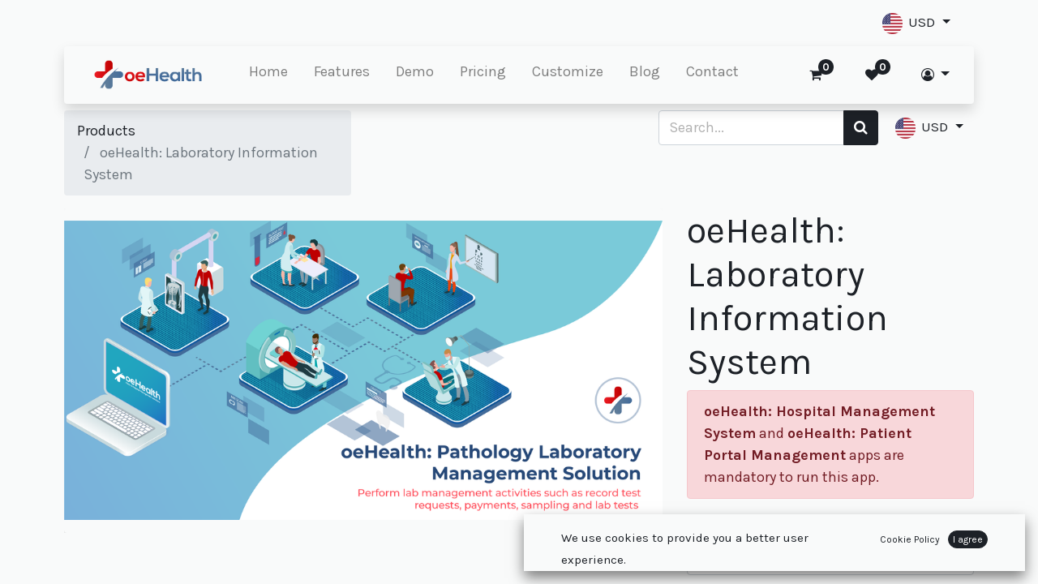

--- FILE ---
content_type: text/html; charset=utf-8
request_url: https://www.oehealth.in/shop/odoo-laboratory-information-management-system
body_size: 8849
content:


        
        
        

        <!DOCTYPE html>
        
        
            
        
    <html lang="en-US" data-website-id="1" data-oe-company-name="oeHealth">
            
        
            
            
            
            
                
            
        
        
    <head>
                <meta charset="utf-8"/>
                <meta http-equiv="X-UA-Compatible" content="IE=edge,chrome=1"/>

                <title>oeHealth: Laboratory Information System</title>
                <link type="image/x-icon" rel="shortcut icon" href="/web/image/website/1/favicon?unique=9d6fc0a"/>
    <link rel="preload" href="/web/static/lib/fontawesome/fonts/fontawesome-webfont.woff2?v=4.7.0" as="font" crossorigin=""/>
    <link type="text/css" rel="stylesheet" href="/web/content/16551-4081b97/1/web.assets_common.css" data-asset-xmlid="web.assets_common" data-asset-version="4081b97"/>
    <link type="text/css" rel="stylesheet" href="/web/content/16552-442fd4c/1/web.assets_frontend.css" data-asset-xmlid="web.assets_frontend" data-asset-version="442fd4c"/>
        
    
  

                <script type="text/javascript">
                    var odoo = {
                        csrf_token: "5b94d028100c0ba90f50e5a39c85ec7787ab1069o1793613435",
                        debug: "",
                    };
                </script>
    <script type="text/javascript">
                odoo.session_info = {"is_admin": false, "is_system": false, "is_website_user": true, "user_id": false, "is_frontend": true, "translationURL": "/website/translations", "cache_hashes": {"translations": "63c39b9719623b23090242bff39258f3aa29fe2b"}};
                if (!/(^|;\s)tz=/.test(document.cookie)) {
                    const userTZ = Intl.DateTimeFormat().resolvedOptions().timeZone;
                    document.cookie = `tz=${userTZ}; path=/`;
                }
            </script>
    <script defer="defer" type="text/javascript" src="/web/content/1315-dba9779/1/web.assets_common_minimal_js.js" data-asset-xmlid="web.assets_common_minimal_js" data-asset-version="dba9779"></script>
    <script defer="defer" type="text/javascript" src="/web/content/1316-eb81c19/1/web.assets_frontend_minimal_js.js" data-asset-xmlid="web.assets_frontend_minimal_js" data-asset-version="eb81c19"></script>
    
        
    
    <script defer="defer" type="text/javascript" data-src="/web/content/16554-2475ad0/1/web.assets_common_lazy.js" data-asset-xmlid="web.assets_common_lazy" data-asset-version="2475ad0"></script>
    <script defer="defer" type="text/javascript" data-src="/web/content/16555-c959b10/1/web.assets_frontend_lazy.js" data-asset-xmlid="web.assets_frontend_lazy" data-asset-version="c959b10"></script>
        
    
  

                
            
        	<meta name="viewport" content="width=device-width, initial-scale=1, user-scalable=no"/>
            <meta name="viewport" content="width=device-width, initial-scale=1, user-scalable=no"/>
    <meta name="viewport" content="width=device-width, initial-scale=1, user-scalable=no"/>
        <meta name="generator" content="Odoo"/>
        
        
        
            
            
            
        <meta name="description" content="oeHealth Odoo Laboratory Information System allows you to plan and track your laboratory activities, as well as provide reports to forecast more accurately."/>
        <meta name="keywords" content="laboratory information system, laboratory scheduling software, lab management solutions, lab management software, lab management system"/>
        
            
            
            
            
                
                    
                        <meta property="og:type" content="website"/>
                    
                
                    
                        <meta property="og:title" content="oeHealth: Laboratory Information System"/>
                    
                
                    
                        <meta property="og:site_name" content="oeHealth"/>
                    
                
                    
                        <meta property="og:url" content="https://www.oehealth.in/shop/odoo-laboratory-information-management-system"/>
                    
                
                    
                        <meta property="og:image" content="https://www.oehealth.in/web/image/product.product/10/image_1024/%5BOEH010%5D%20oeHealth:%20Laboratory%20Information%20System%20%2816.0%29?unique=13d10b2"/>
                    
                
                    
                        <meta property="og:description" content="oeHealth Odoo Laboratory Information System allows you to plan and track your laboratory activities, as well as provide reports to forecast more accurately."/>
                    
                
            
            
            
            
                
                    <meta name="twitter:card" content="summary_large_image"/>
                
                    <meta name="twitter:title" content="oeHealth: Laboratory Information System"/>
                
                    <meta name="twitter:image" content="https://www.oehealth.in/web/image/product.product/10/image_1024/%5BOEH010%5D%20oeHealth:%20Laboratory%20Information%20System%20%2816.0%29?unique=13d10b2"/>
                
                    <meta name="twitter:description" content="oeHealth Odoo Laboratory Information System allows you to plan and track your laboratory activities, as well as provide reports to forecast more accurately."/>
                
            
        

        
            
            
        
        <link rel="canonical" href="https://www.oehealth.in/shop/odoo-laboratory-information-management-system"/>

        <link rel="preconnect" href="https://fonts.gstatic.com/" crossorigin=""/>
    
  
        
        
            
            <script id="google_analytics_4_code" async="1" src="https://www.googletagmanager.com/gtag/js?id=G-670EDQG8R1"></script>
            <script>
              window.dataLayer = window.dataLayer || [];
              function gtag(){dataLayer.push(arguments);}
              gtag('js', new Date());
              gtag('config', 'G-670EDQG8R1', {});
            </script>
        
            <noscript id="o_animate-no-js_fallback">
                <style type="text/css">
                    .o_animate {
                        /* If no js - force elements rendering */
                        visibility:visible;

                        /* If browser support css animations support - reset animation */
                        -webkit-animation-name: none-dummy;
                        animation-name: none-dummy;
                    }
                </style>
            </noscript>
        
        <!-- Meta Pixel Code -->
<script>
!function(f,b,e,v,n,t,s)
{if(f.fbq)return;n=f.fbq=function(){n.callMethod?
n.callMethod.apply(n,arguments):n.queue.push(arguments)};
if(!f._fbq)f._fbq=n;n.push=n;n.loaded=!0;n.version='2.0';
n.queue=[];t=b.createElement(e);t.async=!0;
t.src=v;s=b.getElementsByTagName(e)[0];
s.parentNode.insertBefore(t,s)}(window, document,'script',
'https://connect.facebook.net/en_US/fbevents.js');
fbq('init', '2039317926578817');
fbq('track', 'PageView');
</script>
<noscript><img height="1" width="1" style="display:none"
src="https://www.facebook.com/tr?id=2039317926578817&ev=PageView&noscript=1"
/></noscript>
<!-- End Meta Pixel Code -->
    </head>
            <body class="">
                
        
    
            
        <div id="wrapwrap" class="   ">
      <header id="top" data-anchor="true" data-name="Header" class=" ">
        
            
        <div class="o_header_boxed_background o_colored_level o_cc pt8 pb8">
            <div class="container d-flex align-items-center pb-4">
                
                <div class="flex-grow-1">
                    <div class="oe_structure oe_structure_solo" id="oe_structure_header_boxed_1"></div>
  </div>
                <div class="ml-auto elegant_price_lang_right">
                
                <div class="px-1 elegant_pricelist">
                    
        
        <div class="dropdown ">
            
            <a role="button" href="#" class="dropdown-toggle btn btn-link elegant_currency_name" data-toggle="dropdown">
                
                    <img class="o_lang_flag" src="/base/static/img/country_flags/us.png?height=25" loading="lazy"/>
                
                <span>USD</span>
            </a>
            <a role="button" href="#" class="dropdown-toggle btn btn-link elegant_currency_symbol" data-toggle="dropdown">
                <span>$</span>
            </a>
        <div class="dropdown-menu" role="menu">
                
                    <a role="menuitem" class="dropdown-item" href="/shop/change_pricelist/1">
                        <span class="switcher_pricelist" data-pl_id="1">USD</span>
                    </a>
                
                    <a role="menuitem" class="dropdown-item" href="/shop/change_pricelist/2">
                        <span class="switcher_pricelist" data-pl_id="2">EUR</span>
                    </a>
                
                    <a role="menuitem" class="dropdown-item" href="/shop/change_pricelist/3">
                        <span class="switcher_pricelist" data-pl_id="3">INR</span>
                    </a>
                
            </div>
        </div>
    
                </div>
                <div class="px-1 elegant_language_selector">
                    
        
        
        
    
        
    
                </div>
            </div>
        
                
            </div>
        </div>
        <div id="top_menu_container" class="container mt-n4">
            <nav data-name="Navbar" class="navbar navbar-light navbar-expand-lg o_colored_level o_cc shadow-sm rounded pr-2">
                
                
    <a href="/" class="navbar-brand logo ">
            <span role="img" aria-label="Logo of oeHealth" title="oeHealth"><img src="/web/image/website/1/logo/oeHealth?unique=9d6fc0a" class="img img-fluid" alt="oeHealth" loading="lazy"/></span>
        </a>
    

                
                
    <button type="button" data-toggle="collapse" data-target="#top_menu_collapse" class="navbar-toggler ">
        <span class="navbar-toggler-icon o_not_editable"></span>
    </button>

                
                <div id="top_menu_collapse" class="collapse navbar-collapse">
                    
    <ul id="top_menu" class="nav navbar-nav o_menu_loading mx-auto">
        
                        
                        
                            
    
    <li class="nav-item">
        <a role="menuitem" href="/" class="nav-link ">
            <span>Home</span>
        </a>
    </li>
    

                        
                            
    
    <li class="nav-item">
        <a role="menuitem" href="/features" class="nav-link ">
            <span>Features</span>
        </a>
    </li>
    

                        
                            
    
    <li class="nav-item">
        <a role="menuitem" href="/demo" class="nav-link ">
            <span>Demo</span>
        </a>
    </li>
    

                        
                            
    
    <li class="nav-item">
        <a role="menuitem" href="/pricing" class="nav-link ">
            <span>Pricing</span>
        </a>
    </li>
    

                        
                            
    
    <li class="nav-item">
        <a role="menuitem" href="/odoo-medical-software-customization" class="nav-link ">
            <span>Customize</span>
        </a>
    </li>
    

                        
                            
    
    <li class="nav-item">
        <a role="menuitem" href="/blog" class="nav-link ">
            <span>Blog</span>
        </a>
    </li>
    

                        
                            
    
    <li class="nav-item">
        <a role="menuitem" href="/contact" class="nav-link ">
            <span>Contact</span>
        </a>
    </li>
    

                        
                    
    </ul>

                    
                    <div class="elegant_header_right_icon d-none d-md-block">
                
                <div class="elegant_cart_icon_head">
                    
        
        <a id="my_cart" href="/shop/cart" class="nav-link o_wsale_my_cart">
            <i class="fa fa-shopping-cart"></i>
            <sup class="my_cart_quantity badge badge-primary">0</sup>
        </a>
    
                </div>
                <div class="elegant_wish_icon_head">
                    
        
            
            <a href="/shop/wishlist" class="nav-link elegant_wish_icon_head">
                <i class="fa fa-heart"></i>
                <sup class="my_wish_quantity o_animate_blink badge badge-primary">
                    0
                </sup>
            </a>
        
    
                </div>
                <div class="elegant_header_account">
                    <div class="dropdown elegant_user_account">
                        <a href="#" class="dropdown-toggle btn-link" data-toggle="dropdown">
                            
                            <i class="fa fa-user-circle-o"></i>
                        </a>
                        <div class="dropdown-menu dropdown-menu-right js_usermenu" role="menu">
                            
                            
                            
                            
                            
                            <a id="o_login" class="dropdown-item" role="menuitem" href="/web/login">
                                <span class="fa fa-sign-in"></span>
                                <span class="elegant_user_drop_item">Sign In</span>
                            </a>
                            <a id="o_signup" class="dropdown-item" role="menuitem" href="/web/signup">
                                <span class="fa fa-user"></span>
                                <span class="elegant_user_drop_item">Register</span>
                            </a>
                        </div>
                    </div>
                </div>
            </div>
        </div>
            </nav>
        </div>
    </header>
      <main>
        
            
        
            
            <div itemscope="itemscope" itemtype="http://schema.org/Product" id="wrap" class="js_sale">
                <section id="product_detail" class="container py-2 oe_website_sale " data-view-track="1">
                    <div class="row">
                        <div class="col-md-4">
                            <ol class="breadcrumb">
                                <li class="breadcrumb-item">
                                    <a href="/shop">Products</a>
                                </li>
                                
                                <li class="breadcrumb-item active">
                                    <span>oeHealth: Laboratory Information System</span>
                                </li>
                            </ol>
                        </div>
                        <div class="col-md-8">
                            <div class="form-inline justify-content-end">
                                
        
    <form method="get" class="o_wsale_products_searchbar_form o_wait_lazy_js " action="/shop">
                <div role="search" class="input-group">
        <input type="search" name="search" class="search-query form-control oe_search_box" data-limit="5" data-display-description="true" data-display-price="true" data-display-image="true" placeholder="Search..."/>
        <div class="input-group-append">
            <button type="submit" class="btn btn-primary oe_search_button" aria-label="Search" title="Search"><i class="fa fa-search"></i></button>
        </div>
    </div>

                <input name="order" type="hidden" class="o_wsale_search_order_by" value=""/>
                
            
            
        
            </form>
        
    
                                
        
        <div class="dropdown ml-2">
            
            <a role="button" href="#" class="dropdown-toggle btn btn-link elegant_currency_name" data-toggle="dropdown">
                
                    <img class="o_lang_flag" src="/base/static/img/country_flags/us.png?height=25" loading="lazy"/>
                
                <span>USD</span>
            </a>
            <a role="button" href="#" class="dropdown-toggle btn btn-link elegant_currency_symbol" data-toggle="dropdown">
                <span>$</span>
            </a>
        <div class="dropdown-menu" role="menu">
                
                    <a role="menuitem" class="dropdown-item" href="/shop/change_pricelist/1">
                        <span class="switcher_pricelist" data-pl_id="1">USD</span>
                    </a>
                
                    <a role="menuitem" class="dropdown-item" href="/shop/change_pricelist/2">
                        <span class="switcher_pricelist" data-pl_id="2">EUR</span>
                    </a>
                
                    <a role="menuitem" class="dropdown-item" href="/shop/change_pricelist/3">
                        <span class="switcher_pricelist" data-pl_id="3">INR</span>
                    </a>
                
            </div>
        </div>
    
                            </div>
                        </div>
                    </div>
                    <div class="row">
                        <div class="col-md-6 col-xl-8">
                            
        
        <div id="o-carousel-product" class="carousel slide" data-ride="carousel" data-interval="0">
            <div class="carousel-outer position-relative">
                <div class="carousel-inner h-100">
                    
                        <div class="carousel-item h-100 active">
                            <div class="d-flex align-items-center justify-content-center h-100 shadow rounded"><img src="/web/image/product.product/50/image_1024/%5BOEH044%5D%20oeHealth:%20Laboratory%20Information%20System%20%2818.0%29?unique=89c690b" itemprop="image" class="img img-fluid product_detail_img mh-100" alt="oeHealth: Laboratory Information System" data-zoom="1" data-zoom-image="/web/image/product.product/50/image_1920/%5BOEH044%5D%20oeHealth:%20Laboratory%20Information%20System%20%2818.0%29?unique=89c690b" loading="lazy"/></div>
                        </div>
                    
                </div>
                
            </div>
            <div class="d-none d-md-block text-center">
                
            </div>
        </div>
    
                        </div>
                        <div class="col-md-6 col-xl-4" id="product_details">
                            <h1 itemprop="name">oeHealth: Laboratory Information System</h1>
            <div class="alert alert-danger" role="alert">
                <strong>oeHealth: Hospital Management System</strong> and <strong>oeHealth: Patient Portal Management</strong> apps are mandatory to run this app.
            </div>
        
                            <span itemprop="url" style="display:none;">/shop/odoo-laboratory-information-management-system</span>
                            <form action="/shop/cart/update" method="POST">
                                <input type="hidden" name="csrf_token" value="5b94d028100c0ba90f50e5a39c85ec7787ab1069o1793613435"/>
                                <div class="js_product js_main_product">
                                    
                                        <input type="hidden" class="product_id" name="product_id" value="50"/>
                                        <input type="hidden" class="product_template_id" name="product_template_id" value="2"/>
                                        
        
        <ul class="list-unstyled js_add_cart_variants flex-column" data-attribute_exclusions="{&quot;exclusions&quot;: {&quot;44&quot;: [], &quot;37&quot;: [], &quot;10&quot;: [], &quot;11&quot;: []}, &quot;parent_exclusions&quot;: {}, &quot;parent_combination&quot;: [], &quot;parent_product_name&quot;: null, &quot;mapped_attribute_names&quot;: {&quot;44&quot;: &quot;Version: 18.0&quot;, &quot;37&quot;: &quot;Version: 17.0&quot;, &quot;10&quot;: &quot;Version: 16.0&quot;, &quot;11&quot;: &quot;Version: 15.0&quot;}}">
            
                
                <li data-attribute_id="1" data-attribute_name="Version" class="variant_attribute ">

                    
                    
                    <strong class="attribute_name">Version</strong>

                    
                        <select data-attribute_id="1" class="form-control js_variant_change always " name="ptal-2">
                            
                                <option value="44" data-value_id="44" data-value_name="18.0" data-attribute_name="Version" selected="True">
                                    <span>18.0</span>
                                    
                                </option>
                            
                                <option value="37" data-value_id="37" data-value_name="17.0" data-attribute_name="Version">
                                    <span>17.0</span>
                                    
                                </option>
                            
                                <option value="10" data-value_id="10" data-value_name="16.0" data-attribute_name="Version">
                                    <span>16.0</span>
                                    
                                </option>
                            
                                <option value="11" data-value_id="11" data-value_name="15.0" data-attribute_name="Version">
                                    <span>15.0</span>
                                    
                                </option>
                            
                        </select>
                    

                    

                    
                </li>
            
        </ul>
    
                                    
                                    
      <div itemprop="offers" itemscope="itemscope" itemtype="http://schema.org/Offer" class="product_price mt16">
          <h4 class="oe_price_h4 css_editable_mode_hidden">
              <span data-oe-type="monetary" data-oe-expression="combination_info['list_price']" style="text-decoration: line-through; white-space: nowrap;" class="text-danger oe_default_price d-none">$ <span class="oe_currency_value">60.00</span></span>
              <b data-oe-type="monetary" data-oe-expression="combination_info['price']" class="oe_price" style="white-space: nowrap;">$ <span class="oe_currency_value">60.00</span></b>
              <span itemprop="price" style="display:none;">60.0</span>
              <span itemprop="priceCurrency" style="display:none;">USD</span>
          </h4>
          <h4 class="css_non_editable_mode_hidden decimal_precision" data-precision="2">
            <span>$ <span class="oe_currency_value">60.00</span></span>
          </h4>
      </div>
    
                                    <p class="css_not_available_msg alert alert-warning">This combination does not exist.</p>
                                    
        <div class="css_quantity input-group" contenteditable="false">
            <div class="input-group-prepend">
                <a class="btn btn-secondary js_add_cart_json" aria-label="Remove one" title="Remove one" href="#">
                    <i class="fa fa-minus"></i>
                </a>
            </div>
            <input type="text" class="form-control quantity" data-min="1" name="add_qty" value="1"/>
            <div class="input-group-append">
                <a class="btn btn-secondary float_left js_add_cart_json" aria-label="Add one" title="Add one" href="#">
                    <i class="fa fa-plus"></i>
                </a>
            </div>
        </div>
      <a role="button" id="add_to_cart" class="btn btn-primary btn-lg mt16 js_check_product a-submit d-block d-sm-inline-block" href="#"><i class="fa fa-shopping-cart"></i> Add to Cart</a>
      <div class="availability_messages o_not_editable"></div>
    
                                    <div id="product_option_block">
            
            
            <button type="button" role="button" class="btn btn-link mt16 o_add_wishlist_dyn" data-action="o_wishlist" data-product-template-id="2" data-product-product-id="50"><span class="fa fa-heart" role="img" aria-label="Add to wishlist"></span> Add to wishlist</button>
        </div>
                                </div>
                            </form>
                            <hr/>
                            <div>
                                <p class="text-muted mt-3" placeholder="A short description that will also appear on documents.">Your assistant for performing hassle free pathology laboratory related activities</p>
                                <div id="product_attributes_simple">
                                    
                                    <p class="text-muted">
                                        
                                        
                                    </p>
                                </div>
                            </div>
                            <hr/>
                        
    <p class="text-muted">
      <a href="/shop/terms" data-original-title="" title="">
        <br/>
      </a>
    </p>
  </div>
                    </div>
                </section>
                <div itemprop="description" class="oe_structure oe_empty mt16" id="product_full_description"><section class="s_title pt32 pb32 o_colored_level" data-vcss="001" data-snippet="s_title" data-name="Title">
        <div class="container s_allow_columns">
            <h1 class="text-center" style="font-family:Montserrat, 'sans-serif'; font-weight:800; color:#0a1e2c">
                OeHealth - Laboratory Management</h1><h1 style="text-align: center;"></h1>
        </div>
    </section>



<section class="s_text_block pt32 pb32 o_colored_level" data-snippet="s_text_block" data-name="Text">
        <div class="container s_allow_columns" style="text-align: center;">Perform laboratory tests now in a more seamless manner with oeHealth's Lab Test module which comes with 9 most widely used lab tests and with predefined parameters already in the package. </div>
    </section>



<section class="s_text_image pt32 pb32 o_colored_level" data-snippet="s_image_text" data-name="Image - Text">
        <div class="container">
            <div class="row align-items-center">
                <div class="col-lg-6 pt16 pb16 o_colored_level">
                    <img src="/web/image/1549-c063148a/Lab%20technician.png?access_token=9a5c43d5-9d66-4cd9-8438-d9ba758a84f9" class="img img-fluid mx-auto" alt="" loading="lazy" style="" data-original-title="" title="" aria-describedby="tooltip201783" data-original-id="1539" data-original-src="/web/image/1539-e1376ff3/Lab technician.png" data-mimetype="image/png" data-resize-width="690">
                </div>
                <div class="col-lg-6 pt16 pb16 o_colored_level">
                    <h2 style="font-family:Montserrat, 'sans-serif'">Configure Lab Technician</h2><h2></h2><ul><li><p>Configure Lab technician who will be responsible for conducting lab tests.</p></li><li><p>Record all the necessary details pertaining to lab technician like personal details,
                qualifications, contact details, availability and consultation charges.</p></li></ul></div>
            </div>
        </div>
    </section>



<section class="s_text_image pt32 pb32 o_colored_level" data-snippet="s_text_image" data-name="Text - Image">
        <div class="container">
            <div class="row align-items-center">
                <div class="col-lg-6 pt16 pb16 o_colored_level">
                    <h2 style="font-family:Montserrat, 'sans-serif'">Create Lab Requests</h2><h2></h2><ul><li><p>
                Generate request for lab tests with <span>"</span>Lab Requests" and add required samples taken to perform the test.
             </p><br></li></ul></div>
                <div class="col-lg-6 pt16 pb16 o_colored_level">
                    <img src="/web/image/1546-b7e62b40/lab%20request.png?access_token=61ec5a2c-340c-4c1d-bcd4-7eb40c75abba" class="img img-fluid mx-auto" alt="" loading="lazy" data-original-title="" title="" aria-describedby="tooltip298218" style="" data-original-id="1540" data-original-src="/web/image/1540-7b3bb1b8/lab request.png" data-mimetype="image/png" data-resize-width="690">
                </div>
            </div>
        </div>
    </section>



<section class="s_text_image pt32 pb32 o_colored_level" data-snippet="s_image_text" data-name="Image - Text">
        <div class="container">
            <div class="row align-items-center">
                <div class="col-lg-6 pt16 pb16 o_colored_level">
                    <img src="/web/image/1548-bd8f5971/lab%20invoice.png?access_token=7ef30233-8c94-4ce2-8174-f6b8187afed7" class="img img-fluid mx-auto" alt="" loading="lazy" style="" data-original-id="1541" data-original-src="/web/image/1541-68ca124d/lab invoice.png" data-mimetype="image/png" data-resize-width="690">
                </div>
                <div class="col-lg-6 pt16 pb16 o_colored_level">
                    <h2 style="font-family:Montserrat, 'sans-serif'">Raise Invoice</h2><h2></h2><ul><li><p>Once the lab request is made, invoice can be raised for it.</p></li></ul></div>
            </div>
        </div>
    </section>


<section class="s_text_image pt32 pb32 o_colored_level" data-snippet="s_text_image" data-name="Text - Image">
        <div class="container">
            <div class="row align-items-center">
                <div class="col-lg-6 pt16 pb16 o_colored_level">
                    <h2 style="font-family:Montserrat, 'sans-serif'">Conduct Lab Test</h2><h2></h2><ul><li><p>After the Lab request is made and invoiced, the request can be then "Pushed for Testing".</p></li><li><p>Once "Pushed for Testing" is made, the request is up for Lab Test.
            </p></li><li><p>After the Lab test is performed then result and diagnosis can be mentioned based on the test.
            </p></li></ul></div>
                <div class="col-lg-6 pt16 pb16 o_colored_level">
                    <img src="/web/image/1547-d59d28cc/lab%20test.png?access_token=eb189fac-049a-4f0d-bdba-d5faf5ba2b3e" class="img img-fluid mx-auto" alt="" loading="lazy" style="" data-original-title="" title="" aria-describedby="tooltip140917" data-original-id="1542" data-original-src="/web/image/1542-6c447bd7/lab test.png" data-mimetype="image/png" data-resize-width="690">
                </div>
            </div>
        </div>
    </section>

<section class="s_text_image pt32 pb32 o_colored_level" data-snippet="s_image_text" data-name="Image - Text">
        <div class="container">
            <div class="row align-items-center">
                <div class="col-lg-6 pt16 pb16 o_colored_level">
                    <img src="/web/image/1550-b2682192/lab%20report.png?access_token=532fa68d-8ae8-4e20-9320-ed1ded5d9f93" class="img img-fluid mx-auto" alt="" loading="lazy" style="" data-original-id="1543" data-original-src="/web/image/1543-f42f1805/lab report.png" data-mimetype="image/png" data-resize-width="690">
                </div>
                <div class="col-lg-6 pt16 pb16 o_colored_level">
                    <h2 style="font-family:Montserrat, 'sans-serif'">Print Report</h2><h2></h2>
                    <ul><li><p>Print the lab test report <br></p></li></ul><p></p>
                    
                </div>
            </div>
        </div>
    </section>

<section class="s_text_image pt32 pb32 o_colored_level" data-snippet="s_text_image" data-name="Text - Image">
        <div class="container">
            <div class="row align-items-center">
                <div class="col-lg-6 pt16 pb16 o_colored_level">
                    <h2 style="font-family:Montserrat, 'sans-serif'">Configuration Settings</h2><h2></h2><ul><li><p>Configure or edit required changes for lab tests from "Configurations" tab.</p></li></ul></div>
                <div class="col-lg-6 pt16 pb16 o_colored_level">
                    <img src="/web/image/1545-b5a07c72/Lab%20configuration.png?access_token=46357d68-197d-48d3-b573-0bb88f1ca1dc" class="img img-fluid mx-auto" alt="" loading="lazy" style="" data-original-id="1544" data-original-src="/web/image/1544-8275ecc3/Lab configuration.png" data-mimetype="image/png" data-resize-width="690">
                </div>
            </div>
        </div>
    </section>



<ul></ul>



<ul></ul>



<ul></ul></div>
            
        
            </div>
        
      </main>
      <footer id="bottom" data-anchor="true" data-name="Footer" class="o_footer o_colored_level o_cc  o_footer_slideout">
        <div id="footer" class="oe_structure oe_structure_solo" style="">
      <section class="s_text_block pt16 pb16" data-snippet="s_text_block" data-name="Logo" style="position: relative;" id="EXPLORE" data-anchor="true">
        <div class="container">
          <div class="row">
            <div class="col-lg-12 text-center o_colored_level">
              <a href="/" class="o_footer_logo logo">
                <img src="/web/image/1340-7271ecf9/oehealth.png" class="img-fluid" aria-label="Logo of MyCompany" title="MyCompany" role="img" loading="lazy" alt="" style="width: 25%;" data-original-id="1339" data-original-src="/web/image/1339-49068348/oehealth.png" data-mimetype="image/png" data-resize-width="512"/>
              </a>
            </div>
          </div>
          <div class="row elegant_footer_social_icon mt8 mb48">
            <div class="col-lg-12 text-center o_colored_level">
              <a class="btn btn-md btn-link" href="https://www.facebook.com/Braincrew-Apps-291320521661433/">
                <span class="fa fa-facebook-square"></span>
              </a>
              <a class="btn btn-md btn-link" href="https://twitter.com/braincrewapps">
                <span class="fa fa-twitter"></span>
              </a>
              <a class="btn btn-md btn-link" href="https://www.linkedin.com/company/braincrew-apps">
                <span class="fa fa-linkedin"></span>
              </a>
            </div>
          </div>
          <div class="row">
            <div class="col-lg-2 pb16 o_colored_level">
              <h5 class="elegant_footer_title">Explore</h5>
              <ul class="list-unstyled">
                <li class="list-item py-1">
                  <a href="/about" data-original-title="" title="" aria-describedby="tooltip85574">About</a>
                </li>
                <li class="list-item py-1">
                  <a href="/blog" data-original-title="" title="" aria-describedby="tooltip944501">Blog</a>
                </li>
                <li class="list-item py-1">
                  <a href="/contact" data-original-title="" title="" aria-describedby="tooltip874803">Contact</a>
                </li>
              </ul>
            </div>
            <div class="col-lg-2 pb16 o_colored_level">
              <h5 class="elegant_footer_title">Products</h5>
              <ul class="list-unstyled">
                <li class="py-1">
                  <a href="/pricing" data-original-title="" title="" aria-describedby="tooltip957470">Package</a>
                </li>
                <li class="py-1">
                  <a href="https://apps.odoo.com/apps/modules/browse?author=Braincrew%20Apps" data-original-title="" title="" aria-describedby="tooltip956130" target="_blank">Apps</a>
                </li>
                <li class="py-1">
                  <a href="#" data-original-title="" title="" aria-describedby="tooltip858485">Telemedicine</a>
                </li>
              </ul>
            </div>
            <div class="col-lg-2 pb16 o_colored_level">
              <h5 class="elegant_footer_title">Services</h5>
              <ul class="list-unstyled">
                <li class="py-1">
                  <a href="/shop/standard-odoo-customization-package" data-original-title="" title="" aria-describedby="tooltip744192">Standard</a>
                </li>
                <li class="py-1">
                  <a href="/shop/pro-odoo-customization-package" data-original-title="" title="" aria-describedby="tooltip998845">Pro</a>
                </li>
                <li class="py-1">
                  <a href="/shop/ultimate-odoo-customization-package" data-original-title="" title="" aria-describedby="tooltip466971">Ultimate</a>
                </li>
              </ul>
            </div>
            <div class="col-lg-3 pb16 o_colored_level">
              <h5 class="elegant_footer_title">Get in touch</h5>
              <ul class="list-unstyled">
                <li class="py-1">
                  <i class="fa fa-1x fa-fw fa-envelope mr-2"></i>
                  <a href="mailto:info@oehealth.in" data-original-title="" title="" aria-describedby="tooltip891316">sales@oehealth.in</a>
                </li>
                <li class="py-1">
                  <i class="fa fa-1x fa-fw fa-whatsapp mr-2"></i>
                  <span class="o_force_ltr">
                    <a href="tel:91 6358827230" data-original-title="" title="" aria-describedby="tooltip121576">+91 6358827230</a>
                  </span>
                </li>
                <li class="py-1">
                  <i class="fa fa-1x fa-fw fa-skype mr-2"></i>
                  <a href="https://join.skype.com/invite/jEXpNOdYAWTs" target="_blank">support.proven</a>
                </li>
              </ul>
            </div>
            <div class="col-lg-3 pb16 o_colored_level">
              <h5 class="elegant_footer_title">Office</h5>
              <p>1115 Satyamev Eminence</p>
              <p>Science City Rd<br/> Ahmedabad GJ 380060<br/>India</p>
            </div>
          </div>
        </div>
      </section>
    </div>
        <div id="o_footer_scrolltop_wrapper" class="container h-0 d-flex align-items-center justify-content-center">
            <a id="o_footer_scrolltop" role="button" href="#top" title="Scroll To Top" class="btn btn-primary rounded-circle d-flex align-items-center justify-content-center">
                <span class="fa fa-1x fa-chevron-up"></span>
            </a>
        </div>
    
  <div class="o_footer_copyright o_colored_level o_cc" data-name="Copyright">
          <div class="container py-3">
            <div class="row">
              <div class="col-sm text-center text-sm-left text-muted">
                
        
    
                <span class="o_footer_copyright_name mr-2">Copyright © <a href="https://www.braincrewapps.com" class="btn btn-primary btn-sm" target="_blank" data-original-title="" title="" aria-describedby="tooltip979678">Braincrew Apps</a></span>
            
        
    
        
        
        
    
        
    
        
                <span class="ml-2"><a href="/privacy">Privacy</a> | </span>
                <span><a href="/terms-conditions">Terms & Conditions</a> | </span>
                <span>
                  <a href="/refund-cancellation">Refund & Cancellation</a>
                </span>
              </div>
              <div class="col-sm text-center text-sm-right d-none">
                
        <div class="o_brand_promotion">
            
        
        
        
        
        
        
    
        </div>
    
              </div>
            </div>
          </div>
        </div>
      </footer>
    <div id="website_cookies_bar" class="s_popup o_snippet_invisible" data-name="Cookies Bar" data-vcss="001" data-invisible="1">
      <div class="modal modal_shown o_cookies_discrete s_popup_bottom s_popup_no_backdrop" data-show-after="500" data-display="afterDelay" data-consents-duration="999" data-focus="false" data-backdrop="false" data-keyboard="false" tabindex="-1" role="dialog" style="display: none;" aria-hidden="true">
        <div class="modal-dialog d-flex">
          <div class="modal-content oe_structure">
            <section class="o_colored_level o_cc o_cc1">
              <div class="container">
                <div class="row">
                  <div class="col-lg-8 pt16">
                    <p>We use cookies to provide you a better user experience.</p>
                  </div>
                  <div class="col-lg-4 pt16 text-right">
                    <a href="/cookie-policy" class="o_cookies_bar_text_policy btn btn-link btn-sm">Cookie Policy</a>
                    <a href="#" role="button" class="js_close_popup o_cookies_bar_text_button btn btn-primary btn-sm">I agree</a>
                  </div>
                </div>
              </div>
            </section>
          </div>
        </div>
      </div>
    </div>
  
    </div>
        <script id="tracking_code">
            (function(i,s,o,g,r,a,m){i['GoogleAnalyticsObject']=r;i[r]=i[r]||function(){
            (i[r].q=i[r].q||[]).push(arguments)},i[r].l=1*new Date();a=s.createElement(o),
            m=s.getElementsByTagName(o)[0];a.async=1;a.src=g;m.parentNode.insertBefore(a,m)
            })(window,document,'script','//www.google-analytics.com/analytics.js','ga');

            ga('create', 'UA-47165792-1'.trim(), 'auto');
            ga('send','pageview');
        </script>
    
  
        
    </body>
        </html>
    
    

--- FILE ---
content_type: text/html; charset=utf-8
request_url: https://www.oehealth.in/portal-subcategory-data
body_size: 202
content:
{"sub_categories": []}

--- FILE ---
content_type: text/html; charset=utf-8
request_url: https://www.oehealth.in/portal-partner-data
body_size: 38298
content:
{"partners": [{"id": 1439, "name": "03amores89@gmail.com"}, {"id": 2138, "name": "10mpm1959@gmail.com"}, {"id": 1930, "name": "1234wjhy1234@gmail.com"}, {"id": 1999, "name": "14192045934@vtext.com"}, {"id": 2421, "name": "14322577423@tmomail.net"}, {"id": 2240, "name": "14434101663@tmomail.net"}, {"id": 2748, "name": "16034552619@vtext.com"}, {"id": 2298, "name": "16103041912@vtext.com"}, {"id": 2619, "name": "16303527222@vtext.com"}, {"id": 2626, "name": "17048770202@txt.att.net"}, {"id": 2827, "name": "17726313370@vtext.com"}, {"id": 2230, "name": "18052662778@vtext.com"}, {"id": 2481, "name": "18479874248@vtext.com"}, {"id": 2854, "name": "18654143755@vtext.com"}, {"id": 2987, "name": "19013789864@vtext.com"}, {"id": 2624, "name": "19017650915@txt.att.net"}, {"id": 2444, "name": "19109770751@vtext.com"}, {"id": 2081, "name": "19164793872@vtext.com"}, {"id": 2569, "name": "19174283991@tmomail.net"}, {"id": 2080, "name": "19545440042@tmomail.net"}, {"id": 1701, "name": "1bobcathy@gmail.com"}, {"id": 2956, "name": "1carmelo@tpg.com.au"}, {"id": 1298, "name": "1ngeseron@gmail.com"}, {"id": 24, "name": "2.01hdktjw05xr8vh7r535h718zb@mail5u.xyz"}, {"id": 52, "name": "2016965624@txt.att.net"}, {"id": 2936, "name": "2022tonyng@gmail.com"}, {"id": 1254, "name": "2103807202@vtext.com"}, {"id": 2392, "name": "2104104462@txt.att.net"}, {"id": 292, "name": "2164085668@vtext.com"}, {"id": 617, "name": "2311193037@qq.com"}, {"id": 2087, "name": "2392222287@txt.att.net"}, {"id": 2006, "name": "2398781887@vtext.com"}, {"id": 423, "name": "23coop23@gmail.com"}, {"id": 2601, "name": "2566798938@vtext.com"}, {"id": 1767, "name": "2603851681@vtext.com"}, {"id": 2086, "name": "2672583623@vtext.com"}, {"id": 1394, "name": "2816865626@txt.att.net"}, {"id": 2252, "name": "3035184258@vtext.com"}, {"id": 209, "name": "3058498008@vtext.com"}, {"id": 1643, "name": "3128686958@tmomail.net"}, {"id": 2272, "name": "3362155492@tmomail.net"}, {"id": 1704, "name": "4012579958@tmomail.net"}, {"id": 1486, "name": "4064655617@vtext.com"}, {"id": 223, "name": "4065900888@vtext.com"}, {"id": 1658, "name": "4086055353@vtext.com"}, {"id": 1880, "name": "4088062222@txt.att.net"}, {"id": 1874, "name": "4198891223@vtext.com"}, {"id": 1768, "name": "4234893575@txt.att.net"}, {"id": 2883, "name": "4694381974@vtext.com"}, {"id": 2874, "name": "4budleach@gmail.com"}, {"id": 1675, "name": "4lauracollins@gmail.com"}, {"id": 2157, "name": "4mommygirls.kg@gmail.com"}, {"id": 25, "name": "5.01hdktjw05xr8vh7r535h718zb@mail5u.pw"}, {"id": 1478, "name": "5033419859@vtext.com"}, {"id": 2921, "name": "5088681889@tmomail.net"}, {"id": 2238, "name": "5154188802@vtext.com"}, {"id": 2568, "name": "5407181177@vtext.com"}, {"id": 206, "name": "5593266795@vtext.com"}, {"id": 413, "name": "5612225018@txt.att.net"}, {"id": 503, "name": "5612810229@vtext.com"}, {"id": 2424, "name": "596008694@qq.com"}, {"id": 1357, "name": "6037240618@vtext.com"}, {"id": 1113, "name": "6072211315@vtext.com"}, {"id": 1862, "name": "6127472171@txt.att.net"}, {"id": 1300, "name": "6148864190@vtext.com"}, {"id": 1383, "name": "6179740974@txt.att.net"}, {"id": 1714, "name": "6266165201@tmomail.net"}, {"id": 1403, "name": "6319211677@vtext.com"}, {"id": 2554, "name": "6465287102@vtext.com"}, {"id": 2537, "name": "6466432616@tmomail.net"}, {"id": 1311, "name": "6469828963@tmomail.net"}, {"id": 1506, "name": "7012152772@vtext.com"}, {"id": 1391, "name": "7025916607@vtext.com"}, {"id": 1987, "name": "7025962985@txt.att.net"}, {"id": 2001, "name": "7034088482@txt.att.net"}, {"id": 2336, "name": "7034991398@vtext.com"}, {"id": 1886, "name": "7574036557@vtext.com"}, {"id": 27, "name": "7577716903@vtext.com"}, {"id": 1971, "name": "7752478622@tmomail.net"}, {"id": 1538, "name": "7869858758@tmomail.net"}, {"id": 1167, "name": "8052765992@vtext.com"}, {"id": 2924, "name": "8322280862@tmomail.net"}, {"id": 1492, "name": "8325336022@txt.att.net"}, {"id": 87, "name": "8569063587@vtext.com"}, {"id": 1390, "name": "8604288776@vtext.com"}, {"id": 1262, "name": "8627667550@tmomail.net"}, {"id": 1605, "name": "9084201246@vtext.com"}, {"id": 2804, "name": "9085917728@txt.att.net"}, {"id": 1841, "name": "9103845244@vtext.com"}, {"id": 438, "name": "9165327785@vtext.com"}, {"id": 1507, "name": "9166162035@vtext.com"}, {"id": 1374, "name": "916scooter@gmail.com"}, {"id": 1582, "name": "9173633009@vtext.com"}, {"id": 1564, "name": "9176427830@tmomail.net"}, {"id": 1876, "name": "9292945636@tmomail.net"}, {"id": 1119, "name": "9546759761@txt.att.net"}, {"id": 1101, "name": "9723426061@txt.att.net"}, {"id": 1135, "name": "ABIGAILCRISTON@GMAIL.COM"}, {"id": 469, "name": "ABOUTMYFATHERSWORK7@GMAIL.COM"}, {"id": 1048, "name": "AKECOMOVILIDAD@GMAIL.COM"}, {"id": 2645, "name": "ALEBER1@YAHOO.COM"}, {"id": 2478, "name": "ALEXA@ALEXAPROPERTIES.COM"}, {"id": 1655, "name": "ALYSSA.JO.NICHOLS@GMAIL.COM"}, {"id": 960, "name": "AMINBEATRIZ@GMAIL.COM"}, {"id": 1642, "name": "ANITA2860@AOL.COM"}, {"id": 954, "name": "ANNE07ISA@GMAIL.COM"}, {"id": 2466, "name": "ANTONIO.ABREU305@GMAIL.COM"}, {"id": 2134, "name": "AR@milnefruit.com"}, {"id": 3195, "name": "Oussama Ilyes Fortas"}, {"id": 610, "name": "ASHLEYWILSON504@YAHOO.COM"}, {"id": 1479, "name": "AVENKATDAS@HOTMAIL.COM"}, {"id": 142, "name": "AX16450@YAHOO.COM.TW"}, {"id": 3320, "name": "AZrGtVamCU"}, {"id": 1632, "name": "Abejbasi@gmail.com"}, {"id": 3003, "name": "Abhinavg82@gmail.com"}, {"id": 444, "name": "Abrahamvarelas@gmail.com"}, {"id": 533, "name": "Accounting@marchconsulting.com"}, {"id": 3550, "name": "AdNcRsGaGoYCTW"}, {"id": 3, "name": "Administrator"}, {"id": 1284, "name": "Aduncan@wallmoulding.com"}, {"id": 3236, "name": "Ahmed Almusawi"}, {"id": 3689, "name": "Ahmed Fouda"}, {"id": 1366, "name": "Airree777@aim.com"}, {"id": 3414, "name": "AjZqhsNYuKQ"}, {"id": 539, "name": "Ajaccia.baker@gmail.com"}, {"id": 3107, "name": "AleXEBXdo"}, {"id": 2904, "name": "Alexiskaye1022@gmail.com"}, {"id": 2848, "name": "Alexnycmx@aim.com"}, {"id": 601, "name": "Alfonso.tenedora@yahoo.com"}, {"id": 1753, "name": "Amaks007@gmail.com"}, {"id": 2305, "name": "Amanitta1965@gmail.com"}, {"id": 194, "name": "Andyatkins1@triad.rr.com"}, {"id": 3664, "name": "Felix Alberti"}, {"id": 695, "name": "Anne07isa@gmail.com"}, {"id": 1241, "name": "Aramisraelin1@gmail.com"}, {"id": 1277, "name": "Arvadangelo@hotmail.com"}, {"id": 504, "name": "Asanfo17@gmail.com"}, {"id": 8, "name": "Ashish Nair"}, {"id": 2671, "name": "Ashjames4144@gmail.com"}, {"id": 646, "name": "Aspivey063@icloud.com"}, {"id": 3762, "name": "AtYSRvkOFFTtuR"}, {"id": 1797, "name": "Atkelet123@gmail.com"}, {"id": 548, "name": "Auagdesign@gmail.com"}, {"id": 1346, "name": "Avclark100@gmail.com"}, {"id": 3127, "name": "AvgJrQoRV"}, {"id": 3810, "name": "AwavFisZgiDRO"}, {"id": 1270, "name": "Azja_ee@hotmail.com"}, {"id": 11, "name": "Walid Boudabbous"}, {"id": 395, "name": "BAJIOGTO70@YAHOO.COM"}, {"id": 2770, "name": "BARBGLENCER@GMAIL.COM"}, {"id": 2816, "name": "BASU.NANDULA@GMAIL.COM"}, {"id": 3746, "name": "BAzrniUPhiMMUl"}, {"id": 3580, "name": "thinyee"}, {"id": 1266, "name": "BETHGOLDSTEIN@EARTHLINK.NET"}, {"id": 1563, "name": "BGILMORE883@GMAIL.COM"}, {"id": 2771, "name": "BGMAN2213@LIVE.COM"}, {"id": 2585, "name": "BLA.Collections.GUA@Bunge.com"}, {"id": 2917, "name": "BLA.Trading.Oils@Bunge.com"}, {"id": 3552, "name": "BPVPTFjqgIq"}, {"id": 3083, "name": "BQgiHrfoLwlhaM"}, {"id": 470, "name": "BRONCOCLAY@HOTMAIL.COM"}, {"id": 2727, "name": "BURKE@HDOFS.COM"}, {"id": 3732, "name": "BXDIwThgDN"}, {"id": 1667, "name": "Badeel@dcps.k12.va.us"}, {"id": 3010, "name": "Garreth Lowe"}, {"id": 522, "name": "Bellows01alyssa@outllook.com"}, {"id": 1109, "name": "Bestdelphini@gmail.com"}, {"id": 3787, "name": "BhjJpGIIfhdPgH"}, {"id": 1583, "name": "Bialungwah92@gmail.com"}, {"id": 3935, "name": "BizXdMzmgK"}, {"id": 1593, "name": "Bonniehastings@cox.net"}, {"id": 2479, "name": "Bookingjaydion@gmail.com"}, {"id": 1488, "name": "Br3Nn1K@yahoo.com"}, {"id": 2675, "name": "Brandistanford2@gmail.com"}, {"id": 2935, "name": "Brianacreggett@yahoo.com"}, {"id": 1959, "name": "Brittanywalton3423@gmail.com"}, {"id": 1490, "name": "Brittlestar@att.net"}, {"id": 1980, "name": "Brittny@kdpinc.com"}, {"id": 2426, "name": "Brooke.baron@gmail.com"}, {"id": 1967, "name": "Bruno@teixeiralawoffice.com"}, {"id": 3526, "name": "BsVRiwhmyM"}, {"id": 3067, "name": "BuAudmyNNhVIh"}, {"id": 789, "name": "Bustosusma918@gmail.com"}, {"id": 3314, "name": "ByUeNxQUWLxB"}, {"id": 2586, "name": "CCALEBRO@YAHOO.COM"}, {"id": 2310, "name": "CDHEROLD@ENTERPRISEBANKERS.COM"}, {"id": 12, "name": "Kiema G Prosper"}, {"id": 2474, "name": "CHINYERE.ANYILE@GMAIL.COM"}, {"id": 510, "name": "CHOSEN1OF82@YAHOO.COM"}, {"id": 2496, "name": "CJLOCK59@GMAIL.COM"}, {"id": 306, "name": "CJRAGEY@KKDESIGN.US"}, {"id": 290, "name": "CLINT.WOMACK2015@GMAIL.COM"}, {"id": 3970, "name": "CLlifUxLMIulw"}, {"id": 3882, "name": "CLwksxKdxLigDc"}, {"id": 3287, "name": "CNPixYjkLCVA"}, {"id": 20, "name": "Nakul Karkare"}, {"id": 468, "name": "CRESPY.ELODIE@GMAIL.COM"}, {"id": 1097, "name": "CRIDLINJACOB@GMAIL.COM"}, {"id": 1760, "name": "CURLYLAZ@VERIZON.NET"}, {"id": 2430, "name": "Caesar@fueltec.org"}, {"id": 3478, "name": "Donald Micallef"}, {"id": 2552, "name": "Camstar4@hotmail.com"}, {"id": 365, "name": "Cannonball412@gmail.com"}, {"id": 2346, "name": "Cavalos@nativechild.org"}, {"id": 1253, "name": "Cavaught@gmail.com"}, {"id": 3667, "name": "CbEmCoOPOSCHguI"}, {"id": 1431, "name": "Ccwreo@gmail.com"}, {"id": 3319, "name": "CgpvRYSfvNyV"}, {"id": 1011, "name": "Charlene.hayward814@gmail.com"}, {"id": 2416, "name": "Cheriacastro@gmail.com"}, {"id": 2235, "name": "Christalcortez03@yahoo.com"}, {"id": 3870, "name": "ChyJJzhkE"}, {"id": 3373, "name": "CiJAxsfF"}, {"id": 3269, "name": "CiYuQlZdYPBARl"}, {"id": 3009, "name": "Trenton Stillwell"}, {"id": 270, "name": "Clairmorgan@usa.net"}, {"id": 19, "name": "Claudia Castillo"}, {"id": 3170, "name": "Marco Zuniga Montero"}, {"id": 1278, "name": "CristinaMCarillo@gmail.com"}, {"id": 10, "name": "MALEK LONGO"}, {"id": 1484, "name": "DMACIAS655@GMAIL.COM"}, {"id": 628, "name": "DONALD73DEAN@GMAIL.COM"}, {"id": 1993, "name": "DREED662@GMAIL.COM"}, {"id": 3673, "name": "DTKxFgTL"}, {"id": 1118, "name": "Dagoasalerno@aol.com"}, {"id": 436, "name": "Dalebramlett8171@gmail.com"}, {"id": 1491, "name": "Damien.arnold@hotmail.com"}, {"id": 2800, "name": "Danaeilat36@gmail.com"}, {"id": 2631, "name": "Danielburnt93@hotmail.com"}, {"id": 1717, "name": "Darius.fuller2@aol.com"}, {"id": 1890, "name": "Derek_trice_16@live.com"}, {"id": 7, "name": "Deven M"}, {"id": 2073, "name": "Dinglamaz@gmail.com"}, {"id": 9, "name": "Dipika Kiri"}, {"id": 1248, "name": "Divetruklagoon@gmail.com"}, {"id": 293, "name": "Dragonfly47@comcast.net"}, {"id": 2881, "name": "Drphilsmac@gmail.com"}, {"id": 3524, "name": "DtlnPxXzQ"}, {"id": 3460, "name": "DuGvxPfbUJq"}, {"id": 920, "name": "Dwilkins187@yahoo.com"}, {"id": 3968, "name": "DxbbECTutDXyHvS"}, {"id": 3379, "name": "ECpSbGEPU"}, {"id": 3215, "name": "ECtACFeib"}, {"id": 2509, "name": "EDWARDBCOLLINS@COMCCAST.NET"}, {"id": 3125, "name": "EDtDbysD"}, {"id": 3061, "name": "EKoelmTh"}, {"id": 1334, "name": "ELAINE@FAIRFIELDCOUNTYLOOK.COM"}, {"id": 2753, "name": "ERINAISSANCE@GMAIL.COM"}, {"id": 637, "name": "Elmarionrichardson01@yahoo.com"}, {"id": 4050, "name": "Emmanuel Ogwal"}, {"id": 2615, "name": "Emtrainor49@hotmail.com"}, {"id": 3866, "name": "EvatSjQEgtlmc"}, {"id": 1893, "name": "Ez.brown3@gmail.com"}, {"id": 1425, "name": "FAITH.IS.WITH.ME38@GMAIL.COM"}, {"id": 2436, "name": "FANSTRIKE@HOTMAIL.COM"}, {"id": 298, "name": "FAST2DOG@GMAIL.COM"}, {"id": 1927, "name": "FRANCONEMARC@GMAIL.COM"}, {"id": 549, "name": "FUNKYCOUNTRY2014@gmail.com"}, {"id": 3602, "name": "FXoMkxmANXci"}, {"id": 3473, "name": "FZKtvtgXjccvlWQ"}, {"id": 2603, "name": "Fabian.Rosso@bunge.com"}, {"id": 2666, "name": "Fadyrockstar@yahoo.com"}, {"id": 3618, "name": "Falguni Clinics"}, {"id": 3159, "name": "FikJKtkiqfgHRdE"}, {"id": 3137, "name": "Foram Shah"}, {"id": 1838, "name": "ForetJJ@Hotmail.com"}, {"id": 3397, "name": "FrduFPXVH"}, {"id": 3118, "name": "FsrpquGGIT"}, {"id": 3401, "name": "FswTAJLvSetaIQA"}, {"id": 3904, "name": "FyINrCvKerixAX"}, {"id": 327, "name": "GARCIA.VICENTE13@GMAIL.COM"}, {"id": 2810, "name": "GAVIN@GAVINCHIN.COM"}, {"id": 3405, "name": "GDYITerMRrx"}, {"id": 3075, "name": "GGyHjJuplnBae"}, {"id": 3738, "name": "GJAGGsOpY"}, {"id": 1808, "name": "GLAYZER4@Q.COM"}, {"id": 1925, "name": "GRACE35SHIH@YAHOO.COM"}, {"id": 1009, "name": "GRUPOVANIX@GMAIL.COM"}, {"id": 3089, "name": "GWTLvAXehtM"}, {"id": 3917, "name": "GaaUObsWHKanS"}, {"id": 2112, "name": "Garyh235@gmail.com"}, {"id": 2132, "name": "Gaylesheets0224@gmail.com"}, {"id": 2759, "name": "Geninemd@aol.com"}, {"id": 1908, "name": "Georgerector1@gmail.com"}, {"id": 1775, "name": "Gerardocardiel2000@gmail.com"}, {"id": 3245, "name": "GfRTFURAU"}, {"id": 1172, "name": "Giancarlo-v@gmail.com"}, {"id": 3018, "name": "Gifted Mind"}, {"id": 3636, "name": "GjkmyGjQHfTTik"}, {"id": 2370, "name": "Gkustyanto@gmail.com"}, {"id": 3017, "name": "Goransh"}, {"id": 1526, "name": "Grammyburwell@gmail.com"}, {"id": 3306, "name": "GuyxmtzdOqi"}, {"id": 2880, "name": "HANDYMAN2022@GMX.COM"}, {"id": 881, "name": "HAYGIRL@GMAIL.COM"}, {"id": 200, "name": "HERRIOTTVN@GMAIL.COM"}, {"id": 3656, "name": "HJOJpcGMtSiHXA"}, {"id": 2684, "name": "HONG.THAO.N@GMAIL.COM"}, {"id": 2274, "name": "HORTONS2@YAHOO.COM"}, {"id": 3821, "name": "HPcgtLLbC"}, {"id": 1250, "name": "Hana.yusuf11@gmail.com"}, {"id": 281, "name": "Hankmendenhall@comcast.net"}, {"id": 2911, "name": "Harmony777@comcast.net"}, {"id": 2993, "name": "Harper.km@hotmail.com"}, {"id": 2833, "name": "Harshal"}, {"id": 3273, "name": "HdDUbPIFzkbohBF"}, {"id": 559, "name": "Helderbird@yahoo.com"}, {"id": 3812, "name": "HiTIelfyaKXrPvl"}, {"id": 1066, "name": "Hlabotka@sbcglobal.net"}, {"id": 3255, "name": "HmBTAzoibdtt"}, {"id": 3073, "name": "HmCoaRcVxd"}, {"id": 2394, "name": "Hnj228@hotmail.com"}, {"id": 3213, "name": "HoEsgdUGpN"}, {"id": 3005, "name": "Agustin"}, {"id": 2837, "name": "Howardmsb@gmail.com"}, {"id": 3085, "name": "HqPFRQcTi"}, {"id": 3330, "name": "HqxyfASGakaS"}, {"id": 3888, "name": "HwinrslJmepU"}, {"id": 2952, "name": "IGDOG@PRODIGY.NET"}, {"id": 3481, "name": "IHGhqfUFs"}, {"id": 3892, "name": "IJKbmUTltSfD"}, {"id": 3805, "name": "IMjUcQZbtZl"}, {"id": 3614, "name": "IXkWealkNz"}, {"id": 3742, "name": "IbGnNXLsC"}, {"id": 1723, "name": "Idancantzzz@gmail.com"}, {"id": 1501, "name": "Ikaslansas@hotmail.com"}, {"id": 3528, "name": "ImlFeGnps"}, {"id": 1030, "name": "Info@asiliainc.com"}, {"id": 3634, "name": "IoEBWyImiht"}, {"id": 3504, "name": "IrTuyEyNvLhut"}, {"id": 3619, "name": "ItTXjBrSEitc"}, {"id": 3451, "name": "IvZeexLWzz"}, {"id": 1240, "name": "JACKIEG77@HOTMAIL.COM"}, {"id": 3921, "name": "JAHfocyMWRqiF"}, {"id": 3809, "name": "JANET KAMENDI"}, {"id": 1039, "name": "JBBAKER4242@YAHOO.COM"}, {"id": 854, "name": "JCEthemystic@gmail.com"}, {"id": 1438, "name": "JCOHEN57@YAHOO.COM"}, {"id": 2335, "name": "JENBECK@SYMPATICO.CA"}, {"id": 90, "name": "JEPSEN.BRUCE@GMAIL.COM"}, {"id": 1050, "name": "JLINEMAN@CENTURYLINK.NET"}, {"id": 1796, "name": "JOE.N.DANIELS757@GMAIL.COM"}, {"id": 2577, "name": "JOEY@GROUP-4.NET"}, {"id": 1936, "name": "JONATHANGONZALEZ0203@GMAIL.COM"}, {"id": 14, "name": "JORGE SANCHEZ MARTINEZ"}, {"id": 662, "name": "JOSECOVA29@Gmail.com"}, {"id": 3433, "name": "JSAczHFlaGCtoz"}, {"id": 1007, "name": "JUSTIN@ONHOLD.COM"}, {"id": 1527, "name": "JUSTINEPIETRZYK97@GMAIL.COM"}, {"id": 3832, "name": "JaZOZpyYSBRSCm"}, {"id": 937, "name": "Jack@af1llc.com"}, {"id": 2166, "name": "Jackichery@hotmail.com"}, {"id": 3776, "name": "Jagdish Chavda"}, {"id": 702, "name": "Jamira99@yahoo.com"}, {"id": 2311, "name": "Jamisking57@gmail.com"}, {"id": 1746, "name": "Janestartzman@gmail.com"}, {"id": 737, "name": "Janine.Nine@t-online.de"}, {"id": 2178, "name": "Jaqirdar@protonmail.com"}, {"id": 991, "name": "Jarhode1@gmail.com"}, {"id": 3569, "name": "JceZhhEeoNE"}, {"id": 1083, "name": "Jconst200@yahoo.com"}, {"id": 2891, "name": "Jdickson4fl@gmail.com"}, {"id": 16, "name": "Jenna Smith"}, {"id": 1707, "name": "Jezaniahimaloney4@gmail.com"}, {"id": 2565, "name": "Jhbennett13@gmail.com"}, {"id": 1440, "name": "Jillmarieg@hotmail.com"}, {"id": 235, "name": "Jimfrye96@gmail.com"}, {"id": 3015, "name": "Tsatsu K. Sabblah"}, {"id": 3834, "name": "JkQafzzq"}, {"id": 4047, "name": "JluFPsJzDm"}, {"id": 1571, "name": "Jmendez80@gmail.com"}, {"id": 995, "name": "Jnartcity@gmail.com"}, {"id": 2115, "name": "Joanne.frampton@yahoo.co.uk"}, {"id": 1164, "name": "Joannerich1943@gmail.com"}, {"id": 2049, "name": "Joe_certifiedplus@yahoo.com"}, {"id": 168, "name": "Johnespana29@yahoo.com"}, {"id": 447, "name": "Johnmassih637@gmail.co"}, {"id": 2852, "name": "Johnshin67@gmail.com"}, {"id": 3576, "name": "JphEQnwFK"}, {"id": 3131, "name": "JqNvtGKJCR"}, {"id": 33, "name": "Jrudmanjr@gmail.com"}, {"id": 2018, "name": "Julatc@hotmail.com"}, {"id": 1943, "name": "Julesthincrustlovebird@gmail.com"}, {"id": 2002, "name": "Juliannelong3311@gmail.com"}, {"id": 440, "name": "Junk2003@att.net"}, {"id": 754, "name": "Justbiz305@gmail.com"}, {"id": 1807, "name": "Justinepietrzyk97@gmail.com"}, {"id": 2168, "name": "Jvignone20@gmail.com"}, {"id": 2234, "name": "KCLAUSING3@GMAIL.COM"}, {"id": 1639, "name": "KELLYVLEACH@GMAIL.COM"}, {"id": 2761, "name": "KMLEE9046@GMAIL.COM"}, {"id": 4030, "name": "KROynrkQB"}, {"id": 3177, "name": "KULxyCbHchwvSb"}, {"id": 1672, "name": "KUNAEKIM@GMAIL.COM"}, {"id": 3044, "name": "KaUiJfZTku"}, {"id": 2638, "name": "Karenbrrw52@gmail.com"}, {"id": 1347, "name": "KatAndy43@gmail.com"}, {"id": 1153, "name": "Kcw.hsieh@gmail.com"}, {"id": 3611, "name": "KcxahMRD"}, {"id": 1399, "name": "Kds1600@hotmail.com"}, {"id": 1165, "name": "Kevgagne111@hotmail.com"}, {"id": 150, "name": "Kevwe2000@gmail.com"}, {"id": 3207, "name": "KgVmyOKY"}, {"id": 793, "name": "Khiggins@wallmoulding.com"}, {"id": 1947, "name": "Kimsn2jeepn@yahoo.com"}, {"id": 3112, "name": "KinIGXVoV"}, {"id": 4026, "name": "KjvcqmNaXoG"}, {"id": 3556, "name": "KkZJUWcliS"}, {"id": 3698, "name": "KnyjAmdx"}, {"id": 3032, "name": "KttpPZGztnUe"}, {"id": 4031, "name": "KuDqqFBOqcWwJ"}, {"id": 3838, "name": "KuWTEGilCtcVh"}, {"id": 3779, "name": "KxVYDuabwsNI"}, {"id": 1088, "name": "LARISSA.C.HARRISON@GMAIL.COM"}, {"id": 536, "name": "LARRYROCKER66@YAHOO.COM"}, {"id": 38, "name": "LAURA@DEANS-FAMILY.COM"}, {"id": 1196, "name": "LAURENHARTUNG@GMAIL.COM"}, {"id": 181, "name": "LAYUPP3@YAHOO.COM"}, {"id": 774, "name": "LBP5102@YAHOO.COM"}, {"id": 2571, "name": "LEGMETTA@YAHOO.COM"}, {"id": 483, "name": "LEIFYV@YOUMAIL.DK"}, {"id": 3202, "name": "LEUwGCobxOT"}, {"id": 1948, "name": "LIZACBARRETT@gmail.com"}, {"id": 1549, "name": "LIZNPHIL@HOTMAIL.COM"}, {"id": 1837, "name": "LVdogmom@aol.com"}, {"id": 2503, "name": "LWBRIGMAN@gmail.com"}, {"id": 893, "name": "LYLE.COMBS123@GMAIL.COM"}, {"id": 3408, "name": "LZMRWzvmFaxq"}, {"id": 3648, "name": "LZczVKGxxpwHbK"}, {"id": 3675, "name": "LaOoNqEN"}, {"id": 3077, "name": "LaSmvCrtRNu"}, {"id": 3222, "name": "LdbQiReKDo"}, {"id": 1065, "name": "Ldybug2381@gmail.com"}, {"id": 2783, "name": "Leanne.19.edwards@gmail.com"}, {"id": 3598, "name": "LghXabtrWtDvJ"}, {"id": 3764, "name": "LiCLpgHMj"}, {"id": 2822, "name": "Lindaahrens711@yahoo.com"}, {"id": 935, "name": "Littlemann143@gmail.com"}, {"id": 3342, "name": "LlImPqJx"}, {"id": 3224, "name": "LoKhhMnwguivap"}, {"id": 3308, "name": "LoVLkpduDX"}, {"id": 2588, "name": "Lolita.deLeon@bunge.com"}, {"id": 1960, "name": "Loudanct@aol.com"}, {"id": 669, "name": "Louis.jean77@yahoo.com"}, {"id": 1836, "name": "Lp@lpservicect.com"}, {"id": 3036, "name": "LrWJbWjgCfYGUWO"}, {"id": 131, "name": "Luanabolster@yahoo.co.uk"}, {"id": 3583, "name": "Luc TANO"}, {"id": 3008, "name": "Luis Espinoza S"}, {"id": 3146, "name": "LuyCzduuYzuWwtM"}, {"id": 3091, "name": "LzptnxnU"}, {"id": 2361, "name": "M.kohl70@yahoo.com"}, {"id": 2857, "name": "MALIBUWORKCREW@GMAIL.COM"}, {"id": 806, "name": "MALLORYFARMER@GMAIL.COM"}, {"id": 471, "name": "MERRELLCLAY@GMAIL.COM"}, {"id": 2325, "name": "MICHAEL_SHALLO@msn.com"}, {"id": 1771, "name": "MIKENEVERS@YAHOO.COM"}, {"id": 1686, "name": "MITZI@SS-EDC.COM"}, {"id": 2840, "name": "MKOHLGRAF@COMCAST.NET"}, {"id": 1304, "name": "MLORBER@HOTMAIL.COM"}, {"id": 3038, "name": "MSrWjOVDlwFnDo"}, {"id": 103, "name": "MTHOMASCOWLEY@GMAIL.COM"}, {"id": 1133, "name": "MULHERON24@GMAIL.COM"}, {"id": 1436, "name": "MVENENCIA@HOTMAIL.COM"}, {"id": 3301, "name": "MZPGsXTCP"}, {"id": 13, "name": "Emmanuel Nnko"}, {"id": 3021, "name": "Mahfoud"}, {"id": 3158, "name": "Mamadou O. Keita"}, {"id": 407, "name": "Manionsnature@gmail.com"}, {"id": 867, "name": "Marc.bolduc087@gmail.com"}, {"id": 3300, "name": "Marcelo"}, {"id": 813, "name": "Marcojcroce@Gmail.com"}, {"id": 2017, "name": "Marianne_dickinson@msn.com"}, {"id": 218, "name": "Martinstonell@me.com"}, {"id": 73, "name": "Masonjoe932@yahoo.com"}, {"id": 405, "name": "Mb817@protonmail.com"}, {"id": 3829, "name": "Mbabazi Patience"}, {"id": 3823, "name": "MbzuYAreHZSIC"}, {"id": 2630, "name": "Mckee2020@att.net"}, {"id": 173, "name": "Mdfussell@verizon.net"}, {"id": 2897, "name": "Mehulmmehta@hotmail.com"}, {"id": 2660, "name": "Mfuller087@gmail.com"}, {"id": 2250, "name": "Mistypennell@yahoo.com"}, {"id": 564, "name": "Mjschmitz1@aol.com"}, {"id": 2981, "name": "Moh"}, {"id": 1559, "name": "Morgancarless@gmail.com"}, {"id": 3455, "name": "MsiiUVWJEXcEm"}, {"id": 3578, "name": "MuoTHBfDWR"}, {"id": 1267, "name": "NEALYBRIEL@YAHOO.COM"}, {"id": 2927, "name": "NIKKIREA@COMCAST.NET"}, {"id": 2243, "name": "NLeopardi@gmail.com"}, {"id": 3956, "name": "NMgACoboGS"}, {"id": 3759, "name": "NPanAAOJixarIdi"}, {"id": 3981, "name": "NQaSAqba"}, {"id": 3590, "name": "NRhZfWgPlZ"}, {"id": 2781, "name": "NUFACES77@YAHOO.COM"}, {"id": 4020, "name": "NVZQWMuxzYUFmfE"}, {"id": 392, "name": "Nadeem.rafiq@nexgeninc.com"}, {"id": 1606, "name": "Nancycote1@verizon.net"}, {"id": 3453, "name": "NcSbwgUe"}, {"id": 426, "name": "Nelsonruiz762@gmail.com"}, {"id": 3712, "name": "NibRYexAuWBJD"}, {"id": 3292, "name": "NkyzlHJXakJcMAn"}, {"id": 3860, "name": "NoCALQEojmw"}, {"id": 3728, "name": "NqJRfAylZW"}, {"id": 3606, "name": "NuZMyLDsjf"}, {"id": 3334, "name": "NuusXoVtOMa"}, {"id": 3406, "name": "OCJiZDWEA"}, {"id": 3510, "name": "OMDFoCFlMqPsY"}, {"id": 4018, "name": "OPbQPuQvW"}, {"id": 3445, "name": "OSxXUSYCGz"}, {"id": 3168, "name": "OTAICLxgHs"}, {"id": 4006, "name": "OWPbziZZio"}, {"id": 3973, "name": "OZESBAWspJ"}, {"id": 1122, "name": "Office@sumtersodfarms.com"}, {"id": 3312, "name": "OioQJWfFDcDpfMb"}, {"id": 3395, "name": "OkkiQbxJRLlguPb"}, {"id": 810, "name": "Okoliewalter27@gmail.com"}, {"id": 23, "name": "Przemys\u0142aw Jaro\u0107"}, {"id": 3979, "name": "OoHxQGMcwABy"}, {"id": 62, "name": "Owuramoah@gmail.com"}, {"id": 3470, "name": "OyLEBvUkwL"}, {"id": 1497, "name": "Ozariereid2015@gmail.com"}, {"id": 1409, "name": "PATP1406@GMAIL.COM"}, {"id": 104, "name": "PECK4BAMA@GMAIL.COM"}, {"id": 1900, "name": "PETERMICHAELSIEGEL@GMAIL.COM"}, {"id": 3654, "name": "PKZlpOYZyHin"}, {"id": 3644, "name": "PPccfGLsNYRy"}, {"id": 1061, "name": "PRKPS3@GMAIL.COM"}, {"id": 3251, "name": "PViTUiJCRTJEP"}, {"id": 3536, "name": "PWquTJaIVYnsHdW"}, {"id": 3161, "name": "PaYNcklSl"}, {"id": 416, "name": "Paige1326@gmail.com"}, {"id": 1611, "name": "Pantazi@gmail.com"}, {"id": 622, "name": "Patricia.McLaughlin45@outlook.com"}, {"id": 2923, "name": "Peterkadushin@gmail.com"}, {"id": 1252, "name": "Petra.Meichsner@gmx.de"}, {"id": 1591, "name": "Pfefferle82@yahoo.com"}, {"id": 3485, "name": "PijeLRCJnjzsxc"}, {"id": 2844, "name": "Polonorteinc@gmail.com"}, {"id": 72, "name": "Preeti.bernier@hotmail.com"}, {"id": 667, "name": "Prettygrneyes84@gmail.com"}, {"id": 3924, "name": "PwOfZISUgAYswf"}, {"id": 3992, "name": "QAKQhYJfmnBbex"}, {"id": 3051, "name": "QCQqICCv"}, {"id": 3189, "name": "QCuMaNPcrdf"}, {"id": 3766, "name": "QEVejVgCPSHJD"}, {"id": 3322, "name": "QIInxwMJTGyOK"}, {"id": 3514, "name": "QITWIbStNDcAdfH"}, {"id": 3964, "name": "QRPWGlbTmpZJtY"}, {"id": 3271, "name": "QUffcOojeXAAvL"}, {"id": 3538, "name": "QXpCcnlCEaI"}, {"id": 3348, "name": "QYMArepe"}, {"id": 3352, "name": "QaGwwIMHpPUXBV"}, {"id": 3285, "name": "QbvauBOaOcyxQq"}, {"id": 3057, "name": "QpJYvymsLu"}, {"id": 3150, "name": "QttDqeMxY"}, {"id": 1152, "name": "Quizkid91102@gmail.com"}, {"id": 3316, "name": "QzpsiUKcJsoG"}, {"id": 3011, "name": "Rick Greeott"}, {"id": 94, "name": "RANUNN64@ATT.NET"}, {"id": 634, "name": "RDHANLEY2@AOL.COM"}, {"id": 644, "name": "RDHANLEY@GMAIL.COM"}, {"id": 3665, "name": "RISEYwjZt"}, {"id": 3303, "name": "RJImJyshSN"}, {"id": 3567, "name": "RKEiHeofpjhfsVK"}, {"id": 2286, "name": "RLAR3700@GMAIL.COM"}, {"id": 1200, "name": "RLAROCHELLE@HOTMAIL.CA"}, {"id": 420, "name": "ROCKLINEMAN@HOTMAIL.COM"}, {"id": 1901, "name": "ROSK@YAHOO.COM"}, {"id": 3629, "name": "RViuzKsm"}, {"id": 3416, "name": "RXsNuBavQbaFJIx"}, {"id": 3267, "name": "RYsuIoKSvnV"}, {"id": 3563, "name": "RZEFFgvZY"}, {"id": 2077, "name": "Raedrops@gmail.com"}, {"id": 2422, "name": "Raghida35@gmail.com"}, {"id": 3466, "name": "RahUScSg"}, {"id": 2829, "name": "RaviPrasad2000@gmail.com"}, {"id": 249, "name": "Rbrynteson@hotmail.com"}, {"id": 3560, "name": "VIVEK BRAHMBHATT"}, {"id": 3464, "name": "RgluilVycPtKlS"}, {"id": 2553, "name": "Rgrovzz@hotmail.com"}, {"id": 4008, "name": "RhAgcbBnvDqIx"}, {"id": 588, "name": "Riaria@tampabay.rr.com"}, {"id": 798, "name": "Richardlucci@hotmail.com"}, {"id": 4012, "name": "RidqbIFMX"}, {"id": 3751, "name": "RlHchbnKOq"}, {"id": 3573, "name": "RlRwtlbMUMrqY"}, {"id": 4022, "name": "RlvZnsHqJ"}, {"id": 2708, "name": "RobinStrick@cox.net"}, {"id": 3281, "name": "RrKKGlgJI"}, {"id": 2556, "name": "Rrusso115@aol.com"}, {"id": 1222, "name": "Ruiziris9534@gmail.com"}, {"id": 2797, "name": "S.PARISI23@COMCAST.NET"}, {"id": 2303, "name": "SAMANTHARUDLOWSKI@ICLOUD.COM"}, {"id": 2651, "name": "SAURABHUNR@gmail.com"}, {"id": 3350, "name": "SDhRkQVkkpWfYJ"}, {"id": 245, "name": "SHANEBOTTEN@HOTMAIL.COM"}, {"id": 2690, "name": "SHMY2000@YAHOO.COM"}, {"id": 2011, "name": "SKYBLUEPURPLE_42@YAHOO.COM"}, {"id": 3042, "name": "SODFNZmivGppD"}, {"id": 1325, "name": "SOLOLUPO@HOTMAIL.COM"}, {"id": 2654, "name": "SONJAPIES@AOL.COM"}, {"id": 1331, "name": "STEVEMEJIA056@GMAIL.COM"}, {"id": 2428, "name": "SUNNYBECKFARM@YAHOO.COM"}, {"id": 1548, "name": "SUPERMANDEVIN@GMAIL.COM"}, {"id": 3443, "name": "SVQpqxdOLaprSXg"}, {"id": 3217, "name": "SWEaJkES"}, {"id": 3028, "name": "SXwRPSRSbc"}, {"id": 3261, "name": "SZOfZkTX"}, {"id": 2698, "name": "Salmgvp@gmail.com"}, {"id": 2742, "name": "Sandand136@gmail.com"}, {"id": 824, "name": "Sangeeth R"}, {"id": 2399, "name": "Sarakins84@gmail.com"}, {"id": 2976, "name": "Scharlynnstrock@yahoo.com"}, {"id": 448, "name": "Schyler_davis@aol.com"}, {"id": 110, "name": "Scottspink10@yahoo.com"}, {"id": 3055, "name": "SeAcomhw"}, {"id": 1114, "name": "Sean@fogeosontelecom.com"}, {"id": 2393, "name": "Sewhappycarol@gmail.com"}, {"id": 1660, "name": "Shanem_mcdonald@yahoo.com"}, {"id": 3002, "name": "Shebalong@gmail.com"}, {"id": 1293, "name": "Shelton860@aol.com"}, {"id": 2307, "name": "Shergillr@yahoo.com"}, {"id": 3277, "name": "ShmkJNPMBLfz"}, {"id": 3205, "name": "SlgBWLoE"}, {"id": 3046, "name": "Cesar Enciso"}, {"id": 3546, "name": "SqoAHzliYyPd"}, {"id": 1129, "name": "StBenderscheid@netcologne.de"}, {"id": 3508, "name": "StWDWsyIFhEeReE"}, {"id": 1791, "name": "Stacy0521@gmail.com"}, {"id": 3197, "name": "Reem Elfalah"}, {"id": 1309, "name": "Susanmontijo@att.net"}, {"id": 2052, "name": "Sweetjanewest@gmail.com"}, {"id": 805, "name": "TARA.HACKNEY@GMAIL.COM"}, {"id": 1916, "name": "TCHIL8@HOTMAIL.COM"}, {"id": 3014, "name": "WISAM ADEL - TECHNO HOUSE"}, {"id": 1659, "name": "TERENCE.MCKELVEY.JR@GMAIL.COM"}, {"id": 1204, "name": "TERRY.KIMMEL@GMAIL.COM"}, {"id": 2165, "name": "THEUPSONATOR@gmail.com"}, {"id": 1539, "name": "THOMASJEON80@GMAIL.COM"}, {"id": 2435, "name": "TLLOYD@NATIONSAFEDRIVERS.COM"}, {"id": 2352, "name": "TOTOFLORE@ME.COM"}, {"id": 3799, "name": "TRaFJneyZXrRhws"}, {"id": 934, "name": "TTSHEA@CHARTER.NET"}, {"id": 273, "name": "TYLOR.MICHAEL.DIEHL@GMAIL.COM"}, {"id": 1188, "name": "TYRONE@LAWN-FARM.COM"}, {"id": 3321, "name": "TaMSCfDxyMl"}, {"id": 3116, "name": "TbYNvvYrEEmxyWr"}, {"id": 2925, "name": "Tdubois260@gmail.com"}, {"id": 3437, "name": "TiLQKljev"}, {"id": 1499, "name": "Tjerickson314@gmail.com"}, {"id": 652, "name": "Tomas.Antonelius@nike.com"}, {"id": 3880, "name": "TrRqTdIljnz"}, {"id": 2201, "name": "Traepie14@yahoo.com"}, {"id": 3007, "name": "Anish"}, {"id": 2013, "name": "Tryan@ryanlg.com"}, {"id": 2265, "name": "Tsodad4@bellsouth.net"}, {"id": 1745, "name": "Twpace@verizon.net"}, {"id": 608, "name": "Tyler.randolph23@gmail.com"}, {"id": 3339, "name": "UAmwFRAede"}, {"id": 3996, "name": "UFjzgmrRHifpizJ"}, {"id": 3795, "name": "UUBctbIly"}, {"id": 3876, "name": "UZwdQiLSUd"}, {"id": 3241, "name": "UaGvYZaSFRhremM"}, {"id": 3232, "name": "UcEdvcBDGSzgO"}, {"id": 83, "name": "Ugotzehn@rogers.com"}, {"id": 4024, "name": "UlKdtDhrjlVMl"}, {"id": 3575, "name": "UqSlESrfF"}, {"id": 3886, "name": "UsfbDcNVAWiR"}, {"id": 3705, "name": "UxzFMafpXSmLc"}, {"id": 3985, "name": "VCFRKejukeA"}, {"id": 3951, "name": "VCrFurYBJJIrE"}, {"id": 3476, "name": "VGncnEDngGLha"}, {"id": 604, "name": "VROLDAN345@YAHOO.COM"}, {"id": 125, "name": "VSPENCER032@GMAIL.COM"}, {"id": 3229, "name": "VTYhpgQdaWhL"}, {"id": 3065, "name": "VVQpvgTWwetHOgo"}, {"id": 3053, "name": "VVUvpKDy"}, {"id": 3502, "name": "VaLNtselhcTyy"}, {"id": 2330, "name": "Velazquezeduardo098@gmail.com"}, {"id": 3724, "name": "VfffxJFyt"}, {"id": 3359, "name": "VhiWTOGIkY"}, {"id": 2015, "name": "Vinmeister1015@gmail.com"}, {"id": 542, "name": "Violacleary@hotmail.com"}, {"id": 3418, "name": "VlUBHwemVSChptt"}, {"id": 3594, "name": "VoECUekkLSu"}, {"id": 2410, "name": "Vorpdrive@yahoo.com"}, {"id": 3095, "name": "VtdzmuJfYQ"}, {"id": 473, "name": "WARREN@GATORSIGN.COM"}, {"id": 3135, "name": "WBpmmuwtIxeh"}, {"id": 3749, "name": "WGvolVpMDxq"}, {"id": 2719, "name": "WILLDBRIGDES@GMAIL.COM"}, {"id": 3774, "name": "WIkVankL"}, {"id": 3994, "name": "WNzjQlswofZuBY"}, {"id": 3700, "name": "WObUDlStDeo"}, {"id": 3237, "name": "WPzWowejpKAl"}, {"id": 3518, "name": "WRHzQpxXDyc"}, {"id": 3305, "name": "WSGvkugLilR"}, {"id": 603, "name": "Walkerblewis1@gmail.com"}, {"id": 3803, "name": "WfneNDZpKDlxA"}, {"id": 2700, "name": "Whiddonisaac@gmail.com"}, {"id": 916, "name": "Williepee7@yahoo.com"}, {"id": 1772, "name": "Wlee.chemcoatings@gmail.com"}, {"id": 2251, "name": "Www.bazzak500@hotmail.com"}, {"id": 51, "name": "Www.tomatoes@gmail.com"}, {"id": 3227, "name": "WyEAWsxFfIyFJwW"}, {"id": 3355, "name": "XFeGSiIJPaCjYk"}, {"id": 3677, "name": "XGyeLPMxeXNTiJx"}, {"id": 3183, "name": "XIvfCzDHcEg"}, {"id": 3937, "name": "XMHncFDAog"}, {"id": 3047, "name": "XRgQOuxViZsS"}, {"id": 4033, "name": "XRuqgYyDDETDhAr"}, {"id": 3290, "name": "XTdchUTOtQnG"}, {"id": 3694, "name": "XUNGoaMMoiAf"}, {"id": 3757, "name": "XbNkZtBx"}, {"id": 3844, "name": "XbRFUuZzlOPI"}, {"id": 3099, "name": "XdBtGhNOHKd"}, {"id": 3491, "name": "YASSIINE"}, {"id": 3941, "name": "YJlSuhbRetHOCjf"}, {"id": 3275, "name": "YKvIMyNsKIilTO"}, {"id": 3730, "name": "YMTvfLcngC"}, {"id": 3825, "name": "YMxfYhCwQ"}, {"id": 512, "name": "YULIANARAMIREZ448@GMAIL.COM"}, {"id": 3439, "name": "YUozETsLRfFI"}, {"id": 3581, "name": "YWBiANiLld"}, {"id": 3755, "name": "YWCHDkGHPNtJ"}, {"id": 3662, "name": "YarsrphGbAiZ"}, {"id": 3630, "name": "YfTEZFKd"}, {"id": 3596, "name": "YmKwHffLNAHWG"}, {"id": 1828, "name": "Ynkancraigsharon@gmail.com"}, {"id": 1648, "name": "Ypyatkov@gmail.com"}, {"id": 3848, "name": "YtjWuPovMFu"}, {"id": 3558, "name": "YwVHtSVuI"}, {"id": 3209, "name": "ZLGyvLyoBDhFjOW"}, {"id": 3789, "name": "ZLgDTyjaABTlQ"}, {"id": 3203, "name": "ZYEEidCR"}, {"id": 3441, "name": "ZZPXWqftwg"}, {"id": 3120, "name": "Zana Coulibaly"}, {"id": 3522, "name": "ZdXwSaVAXlJ"}, {"id": 3685, "name": "ZlbXYLFTTuTU"}, {"id": 3022, "name": "ZqsTQYLd"}, {"id": 4000, "name": "ZsNQJFbzwa"}, {"id": 2268, "name": "a.lorrayne1029@gmail.com"}, {"id": 3040, "name": "aDxqWLukXque"}, {"id": 3247, "name": "aFUZgbnyKTR"}, {"id": 3707, "name": "aLVSzNKFgGJAA"}, {"id": 2607, "name": "aLbe@aol.com"}, {"id": 3387, "name": "aMBkwABlSm"}, {"id": 3093, "name": "aNCUDDQCcgi"}, {"id": 154, "name": "a_taag@yahoo.com"}, {"id": 1217, "name": "aaashs18@hotmail.com"}, {"id": 906, "name": "aakritkaur@gmail.com"}, {"id": 35, "name": "aakshi.pushap17@gmail.com"}, {"id": 749, "name": "aalinda@paduaacademy.org"}, {"id": 928, "name": "aaron.elias@yahoo.com"}, {"id": 633, "name": "aaroncaldwell@gmail.com"}, {"id": 2329, "name": "abbycanfield@yahoo.com"}, {"id": 540, "name": "abderrahmane.hafiz@gmail.com"}, {"id": 2363, "name": "abrahamdawn@yahoo.com"}, {"id": 2687, "name": "absaha@outlook.com"}, {"id": 2291, "name": "abwolk@gmail.com"}, {"id": 1004, "name": "accounting@styleyourcake.de"}, {"id": 1126, "name": "achzich@gmx.de"}, {"id": 1264, "name": "adamalhinton@gmail.com"}, {"id": 1360, "name": "adamtomko@gmail.com"}, {"id": 2752, "name": "ademseid02@gmail.com"}, {"id": 1961, "name": "adialtus@gmail.com"}, {"id": 584, "name": "admin@vpsdedic.ru"}, {"id": 1108, "name": "adrianelizabeth@hotmail.com"}, {"id": 2623, "name": "adrianne1990may@yahoo.com"}, {"id": 3638, "name": "adxhunFablMQ"}, {"id": 563, "name": "aehtesham4@gmail.com"}, {"id": 921, "name": "aeneamclark@gmail.com"}, {"id": 1191, "name": "ahadjitheodosiou@yahoo.com"}, {"id": 856, "name": "aheliason@gmail.com"}, {"id": 2538, "name": "ahmed.eldebri@gmail.com"}, {"id": 2791, "name": "ahnana9@comcast.net"}, {"id": 2629, "name": "ahoffee@gmail.com"}, {"id": 717, "name": "aidenj011@gmail.com"}, {"id": 308, "name": "aiswalkar3@gmail.com"}, {"id": 1834, "name": "ajsaint29@aol.com"}, {"id": 3140, "name": "akNNtiuMPNUBP"}, {"id": 711, "name": "akasitz@gmail.com"}, {"id": 844, "name": "akelley200@gmail.com"}, {"id": 1092, "name": "aki@niemet.net"}, {"id": 830, "name": "al@meteorsigns.com"}, {"id": 3660, "name": "alMHsApPV"}, {"id": 71, "name": "alain.verret@verretcgc.ca"}, {"id": 1664, "name": "alandossenbach@gmail.com"}, {"id": 1117, "name": "albert641@live.com"}, {"id": 2462, "name": "alcasmen@gmail.com"}, {"id": 2824, "name": "alcook481@gmail.com"}, {"id": 1803, "name": "aldocarr29@gmail.com"}, {"id": 2506, "name": "alemichelotto@icloud.com"}, {"id": 119, "name": "aless62497@aol.com"}, {"id": 1833, "name": "alessiadelmedico99@gmail.com"}, {"id": 39, "name": "alewis@oxforddevelopment.com"}, {"id": 2403, "name": "alex.ce.ci@hotmail.com"}, {"id": 2225, "name": "alex@integra-csi.com"}, {"id": 2882, "name": "alexm04@mac.com"}, {"id": 1028, "name": "alfons.alcaraz@gmail.com"}, {"id": 2879, "name": "aliceplatt@msn.com"}, {"id": 1700, "name": "aliciariggins@gmail.com"}, {"id": 2093, "name": "aliciasouza@att.net"}, {"id": 1214, "name": "all.coll0622@gmail.com"}, {"id": 2523, "name": "alle0730@gmail.com"}, {"id": 1045, "name": "allen@craftscapecreations.com"}, {"id": 1230, "name": "alliecoleman6@gmail.com"}, {"id": 2902, "name": "allkayz@aol.com"}, {"id": 1522, "name": "allstarflooringinc@gmail.com"}, {"id": 2901, "name": "allubli.m@gmail.com"}, {"id": 2026, "name": "altheaj761@gmail.com"}, {"id": 1650, "name": "alyssa.jo.nichols@gmail.com"}, {"id": 1670, "name": "alyssalowyl@gmail.com"}, {"id": 802, "name": "amaliasar5830@gmail.com"}, {"id": 814, "name": "amanda.priem@morgansindall.com"}, {"id": 1823, "name": "amanda_eger@hotmail.com"}, {"id": 1831, "name": "amandaanderobinson121@gmail.com"}, {"id": 2456, "name": "amandacsl1984@live.com.sg"}, {"id": 1299, "name": "amandakward@hotmail.com"}, {"id": 175, "name": "amaral.kevin@yahoo.com"}, {"id": 1358, "name": "amardeepparhar@yahoo.com"}, {"id": 2688, "name": "amarlahoria0030@icloud.com"}, {"id": 786, "name": "aminata.s.gassama@gmail.com"}, {"id": 3726, "name": "amnrGMQJkNzt"}, {"id": 2332, "name": "amoshonas_777@hotmail.com"}, {"id": 1910, "name": "amurray@golin.com"}, {"id": 1945, "name": "amy-nguyen@sbcglobal.net"}, {"id": 2818, "name": "amy@dtrtransport.com"}, {"id": 1452, "name": "amygoebel@yahoo.com"}, {"id": 2787, "name": "amyrincon@comcast.net"}, {"id": 95, "name": "anand.nagaraj@stryker.com"}, {"id": 2085, "name": "anasilva1@comcast.net"}, {"id": 2544, "name": "anasloans@gmail.com"}, {"id": 2367, "name": "anavisos4@hotmail.com"}, {"id": 2122, "name": "ancarroll@att.net"}, {"id": 2124, "name": "andeluselwazani@yahoo.com"}, {"id": 1956, "name": "andrea.palomba@gmail.com"}, {"id": 2699, "name": "andrew.glassburn@gmail.com"}, {"id": 1082, "name": "andrew.ladd14@gmail.com"}, {"id": 366, "name": "andrew.zgoda@gmail.com"}, {"id": 2046, "name": "andrwalt88@aol.com"}, {"id": 1209, "name": "anepal@ksu.edu"}, {"id": 1722, "name": "angelasuntrup@hotmail.com"}, {"id": 1058, "name": "angerudolph@gmail.com"}, {"id": 2633, "name": "anhez1625@gmail.com"}, {"id": 122, "name": "anitabrown381@gmail.com"}, {"id": 1303, "name": "anitad42@gmail.com"}, {"id": 2942, "name": "ann@greensmarket.net"}, {"id": 2899, "name": "anna.koelling@web.de"}, {"id": 1621, "name": "annedeady@gmail.com"}, {"id": 791, "name": "annetoms60@gmail.com"}, {"id": 2959, "name": "annettamurgatroyd@gmail.com"}, {"id": 2543, "name": "annharrisonallen@hotmail.com"}, {"id": 721, "name": "anniepetrone1@gmail.com"}, {"id": 2667, "name": "annika_gros@yahoo.de"}, {"id": 2832, "name": "anondavanich@gmail.com"}, {"id": 639, "name": "anthony.santilli@comcast.net"}, {"id": 1868, "name": "anthonyalvarado9108@hotmail.com"}, {"id": 1690, "name": "anthonykiehl1@gmail.com"}, {"id": 1699, "name": "anthonypalmieriru@gmail.com"}, {"id": 2050, "name": "antonica_muanza@yahoo.com"}, {"id": 1034, "name": "anusha.n87@gmail.com"}, {"id": 18, "name": "anvara.co.th@gmail.com"}, {"id": 111, "name": "aorphal@hvc.rr.com"}, {"id": 1602, "name": "apit_22@live.com.sg"}, {"id": 2062, "name": "apnqvfstob"}, {"id": 297, "name": "aponn@rediffmail.com"}, {"id": 2497, "name": "apowell469@gmail.com"}, {"id": 768, "name": "apriore2@comcast.net"}, {"id": 1385, "name": "aquariuso5@yahoo.com"}, {"id": 2707, "name": "are.edwards@gmail.com"}, {"id": 2045, "name": "arif.babrawala@hp.com"}, {"id": 1085, "name": "arivard24@yahoo.com"}, {"id": 2508, "name": "arletgomez20@gmail.com"}, {"id": 2830, "name": "armanpreetsingh1297@gmail.com"}, {"id": 1306, "name": "arodriguez85946@gmail.com"}, {"id": 1624, "name": "aronolivares966@gmail.com"}, {"id": 2344, "name": "artfunknewyork@gmail.com"}, {"id": 1783, "name": "arts_hitimes@hotmail.com"}, {"id": 1206, "name": "aryans747@gmail.com"}, {"id": 1434, "name": "asa0069@gmail.com"}, {"id": 2076, "name": "ashleec2291@gmail.com"}, {"id": 1847, "name": "ashleybhasson@gmail.com"}, {"id": 2680, "name": "ashleykschuck@gmail.com"}, {"id": 2216, "name": "ashwani_69@yahoo.com"}, {"id": 1221, "name": "asimmens18@gmail.com"}, {"id": 396, "name": "asnowsell@gmail.com"}, {"id": 2353, "name": "astlecarole@gmail.com"}, {"id": 2331, "name": "atifateeq@gmail.com"}, {"id": 463, "name": "augustinaharker@gmail.com"}, {"id": 1419, "name": "auri.a@web.de"}, {"id": 2420, "name": "avavonese@aol.com"}, {"id": 612, "name": "awiggins20@aol.com"}, {"id": 743, "name": "axel21br@hotmail.com"}, {"id": 964, "name": "aydayd@hotmail.com"}, {"id": 65, "name": "ayjasminex@gmail.com"}, {"id": 2803, "name": "ayodolapo123@gmail.com"}, {"id": 499, "name": "ayomikey@hotmail.com"}, {"id": 2471, "name": "azizm400@hotmail.com"}, {"id": 3621, "name": "bEjdJvvMXavOh"}, {"id": 3850, "name": "bKBxslayaglh"}, {"id": 3166, "name": "bKQPQKGQldcNCU"}, {"id": 3030, "name": "bQTgLpujmfR"}, {"id": 3479, "name": "bRsiyGwFEpabNmo"}, {"id": 1259, "name": "bad2thebone1989@yahoo.com"}, {"id": 1850, "name": "badass02deuce@gmx.com"}, {"id": 2005, "name": "bagareur@hotmail.com"}, {"id": 1776, "name": "bahodgkin@yahoo.com"}, {"id": 2806, "name": "bahulakabelo@gmail.com"}, {"id": 2650, "name": "ballougracie@yahoo.com"}, {"id": 1545, "name": "banuzz@yahoo.com"}, {"id": 2951, "name": "barb0925@aol.com"}, {"id": 580, "name": "barbara@viajeslegrand.com"}, {"id": 328, "name": "barkerlawfirmllc@yahoo.com"}, {"id": 2514, "name": "barnwellakiera9@gmail.com"}, {"id": 464, "name": "bart.was.here@icloud.com"}, {"id": 1389, "name": "bart@temeculasunshine.com"}, {"id": 726, "name": "baselayed666@yahoo.com"}, {"id": 1933, "name": "bassile@un.org"}, {"id": 1106, "name": "batkinson@gmail.com"}, {"id": 2034, "name": "bavcnc@forkshape.com"}, {"id": 2847, "name": "baveraman89@gmail.com"}, {"id": 752, "name": "bawoodland@comcast.net"}, {"id": 2922, "name": "bbneon4u@aol.com"}, {"id": 2725, "name": "bborm@yahoo.com"}, {"id": 2113, "name": "bbransworld@msn.com"}, {"id": 118, "name": "bcmiller0@yahoo.com"}, {"id": 1475, "name": "bcolasuonno@cox.net"}, {"id": 598, "name": "bdboysen@aol.com"}, {"id": 508, "name": "bdrivermail@gmail.com"}, {"id": 1310, "name": "beautydentallab@gmail.com"}, {"id": 930, "name": "beeprgrl@aol.com"}, {"id": 2996, "name": "bellosj5@gmail.com"}, {"id": 621, "name": "bellydiva12@gmail.com"}, {"id": 30, "name": "ben.bernard@gmail.com"}, {"id": 1569, "name": "benistana@hotmail.com"}, {"id": 782, "name": "benjamin.e.purdy@gmail.com"}, {"id": 2025, "name": "bentspoke77@yahoo.com"}, {"id": 1026, "name": "beth.mclaughlin@renaissancehotels.com"}, {"id": 421, "name": "betheggar@hotmail.com"}, {"id": 2780, "name": "bewerbung@meckenbeuren.de"}, {"id": 286, "name": "bflores8684@yahoo.com"}, {"id": 946, "name": "bgchzhd2000@gmail.com"}, {"id": 979, "name": "bhuber044@gmail.com"}, {"id": 3403, "name": "bhywEHNT"}, {"id": 988, "name": "bigtrav1127@yahoo.com"}, {"id": 2246, "name": "bill.brown@garagekings.com"}, {"id": 1721, "name": "billing@sadozai.com"}, {"id": 1598, "name": "billwinn5@outlook.com"}, {"id": 2562, "name": "bilo99@outlook.it"}, {"id": 2908, "name": "bish_5500_@hotmail.com"}, {"id": 1861, "name": "bjdme@aol.com"}, {"id": 2877, "name": "bkendrick@streamrealty.com"}, {"id": 2348, "name": "bkess104@yahoo.com"}, {"id": 1190, "name": "blair5206@gmail.com"}, {"id": 2181, "name": "blarneycastlemail@aol.com"}, {"id": 2943, "name": "blkftg@gmail.com"}, {"id": 862, "name": "blm83106@yahoo.com"}, {"id": 657, "name": "blondz77@gmail.com"}, {"id": 2159, "name": "bluesap99@yahoo.com"}, {"id": 517, "name": "bmarquette@gmail.com"}, {"id": 778, "name": "bmayveee@gmail.com"}, {"id": 2242, "name": "bob.rucci@aol.com"}, {"id": 1447, "name": "bob0615@aol.com"}, {"id": 1877, "name": "bob_meeks@outlook.com"}, {"id": 2641, "name": "bobbybeatsinc@gmail.com"}, {"id": 827, "name": "bobbycostanza@gmail.com"}, {"id": 2843, "name": "bonheurlums@gmail.com"}, {"id": 521, "name": "bonniemckirdy@att.net"}, {"id": 1622, "name": "boopeggy84@hotmail.com"}, {"id": 915, "name": "boopsie17@gmail.com"}, {"id": 2794, "name": "bosco712@yahoo.com"}, {"id": 1322, "name": "bostonkev38@yahoo.com"}, {"id": 431, "name": "bpak@frontier.net"}, {"id": 2519, "name": "bradleyb8216@gmail.com"}, {"id": 2567, "name": "bradvordenberg@gmail.com"}, {"id": 755, "name": "bradwoodland1@gmail.com"}, {"id": 1580, "name": "brakecheck@hotmail.com"}, {"id": 1634, "name": "brandautopsy@gmail.com"}, {"id": 225, "name": "brandes.celle@freenet.de"}, {"id": 2560, "name": "brandon@liquidlifestyles.com"}, {"id": 1498, "name": "brandononly1969@yahoo.com"}, {"id": 2125, "name": "brendak77@hotmail.com"}, {"id": 1181, "name": "brendonallen1994@gmail.com"}, {"id": 911, "name": "brexpress.db@gmail.com"}, {"id": 1433, "name": "bri-72@hotmail.com"}, {"id": 304, "name": "brian@networkforsolutions.com"}, {"id": 2739, "name": "brianmarks78@yahoo.com"}, {"id": 1827, "name": "brickdpm@aol.com"}, {"id": 2276, "name": "brieuc.langlois@gmail.com"}, {"id": 255, "name": "brimcrae@yahoo.com"}, {"id": 167, "name": "britta.molineayars@gmail.com"}, {"id": 2558, "name": "broach752@yahoo.com"}, {"id": 26, "name": "brockrocks32192@aol.com"}, {"id": 730, "name": "brooke@austermillerroofing.com"}, {"id": 435, "name": "brookejuliesmith@gmail.com"}, {"id": 305, "name": "brookey281@yahoo.com"}, {"id": 2838, "name": "brown.colin_p@yahoo.ca"}, {"id": 1984, "name": "brwneyedgem04@aol.com"}, {"id": 1932, "name": "bryan_hot@hotmail.com"}, {"id": 693, "name": "bryson_bonnie@yahoo.com"}, {"id": 176, "name": "bslbv2023@gmail.com"}, {"id": 2860, "name": "bsminter65@gmail.com"}, {"id": 1098, "name": "bsparks042@gmail.com"}, {"id": 3279, "name": "btTFJpamBa"}, {"id": 1450, "name": "btaylorstorm@gmail.com"}, {"id": 973, "name": "buddyayers@bellsouth.net"}, {"id": 2779, "name": "burke@hdofs.com"}, {"id": 963, "name": "burkhardhole1@gmail.com"}, {"id": 2315, "name": "burtch@wmklca.com"}, {"id": 1682, "name": "bvoiles@gmail.com"}, {"id": 1292, "name": "bwaynethe1st@gmail.com"}, {"id": 577, "name": "bwidro@aol.com"}, {"id": 2548, "name": "bwoods@bancroftbag.com"}, {"id": 2869, "name": "bwsloves@gmail.com"}, {"id": 2321, "name": "byun.irene@gmail.com"}, {"id": 2501, "name": "c.carter02879@gmail.com"}, {"id": 1937, "name": "c.dalcom.c@gmail.com"}, {"id": 1817, "name": "c.speier-klocke@outlook.de"}, {"id": 3586, "name": "cEcKCbzSqShN"}, {"id": 3220, "name": "cLwbUMqmBMra"}, {"id": 3791, "name": "cMCwqgsm"}, {"id": 3911, "name": "cRJuSTfgxNqQY"}, {"id": 2931, "name": "c_bailly@hotmail.com"}, {"id": 1641, "name": "cacanuck@msn.com"}, {"id": 1161, "name": "cainspw@hotmail.com"}, {"id": 2083, "name": "caleighcarleton225@gmail.com"}, {"id": 2047, "name": "callenops@gmail.com"}, {"id": 1481, "name": "callonme726@yahoo.com"}, {"id": 2849, "name": "calvinkarschner@gmail.com"}, {"id": 889, "name": "campbell0803@gmail.com"}, {"id": 2697, "name": "carihillenburg@gmail.com"}, {"id": 1649, "name": "carlleimer4036@comcast.net"}, {"id": 627, "name": "carlos@carlosmero.com"}, {"id": 1043, "name": "carlosnihat@gmail.com"}, {"id": 207, "name": "carmenvelasco11@hotmail.com"}, {"id": 2167, "name": "carmey_jo@comcast.net"}, {"id": 828, "name": "carol.ince@ntlworld.com"}, {"id": 2814, "name": "carolakram50@gmail.com"}, {"id": 1926, "name": "carolamccann@outlook.com"}, {"id": 1627, "name": "carolynlowe119@gmail.com"}, {"id": 1473, "name": "carriechristine@netzero.com"}, {"id": 2003, "name": "carrillocbc@gmail.com"}, {"id": 485, "name": "carsonblairbrown@gmail.com"}, {"id": 1160, "name": "carsys@rogers.com"}, {"id": 2264, "name": "cascade_1993@yahoo.com"}, {"id": 1233, "name": "caspari-nicole@t-online.de"}, {"id": 336, "name": "cathe1226@gmail.com"}, {"id": 1540, "name": "cathieebee@gmail.com"}, {"id": 1528, "name": "cathy.odoherty@rogers.com"}, {"id": 127, "name": "catkins777@cavtel.net"}, {"id": 1388, "name": "catrina.cabrera@sysco.com"}, {"id": 323, "name": "cbear103@gmail.com"}, {"id": 1485, "name": "cberry@tapestry.com"}, {"id": 878, "name": "cbishop6@cogeco.ca"}, {"id": 3716, "name": "cbvynzHlV"}, {"id": 1992, "name": "cchesser13@hotmail.com"}, {"id": 3989, "name": "cdTkofYbOcZtvE"}, {"id": 2224, "name": "cdherold@enterprisebankers.com"}, {"id": 1260, "name": "cdsony@wp.pl"}, {"id": 2986, "name": "cduemig@gmail.com"}, {"id": 3354, "name": "ceNHRpbl"}, {"id": 1976, "name": "cedric.bousquet@mac.com"}, {"id": 484, "name": "cerberuscrafts@hotmail.com"}, {"id": 2557, "name": "cesar.tefeja@gmail.com"}, {"id": 477, "name": "cesvalsanchez@gmail.com"}, {"id": 688, "name": "cgellizeau@gmail.com"}, {"id": 3449, "name": "cgtduWDt"}, {"id": 2867, "name": "chaderoberts1@gmail.com"}, {"id": 1635, "name": "chadwick.carey4@gmail.com"}, {"id": 1576, "name": "chaiconnie@yahoo.com.sg"}, {"id": 1542, "name": "chantellealessio@hotmail.com"}, {"id": 870, "name": "chard2328@frontiernet.net"}, {"id": 2105, "name": "charlotte@laclasseroyale.com"}, {"id": 1445, "name": "charlottebella1958@yahoo.com"}, {"id": 3318, "name": "chenashui"}, {"id": 84, "name": "cherieleppert@gmail.com"}, {"id": 1359, "name": "cheryl_miladin@yahoo.com"}, {"id": 2477, "name": "cherylkortze@icloud.com"}, {"id": 2465, "name": "chevalierjo@hotmail.com"}, {"id": 2504, "name": "chgary@comcast.net"}, {"id": 1754, "name": "chhimfelicia@gmail.com"}, {"id": 2386, "name": "chizzyongele@yahoo.com"}, {"id": 1080, "name": "chloe8huttick@gmail.com"}, {"id": 2505, "name": "chris.felknor@yahoo.com"}, {"id": 2220, "name": "chrisclary09@hotmail.com"}, {"id": 1001, "name": "christian.czerny@gmx.de"}, {"id": 2418, "name": "christina.hankins@gmail.com"}, {"id": 177, "name": "christinalooney@gmail.com"}, {"id": 2482, "name": "christinefelarise@worldnet.att.net"}, {"id": 491, "name": "christnr@hotmail.com"}, {"id": 260, "name": "christopher.sheridan521@gmail.com"}, {"id": 2679, "name": "christophermerrill9@yahoo.com"}, {"id": 358, "name": "chsridhar@gmail.com"}, {"id": 965, "name": "chuajinjuan@yahoo.com.sg"}, {"id": 2966, "name": "chuqmusic@gmail.com"}, {"id": 2294, "name": "cierra_erickson@yahoo.com"}, {"id": 2099, "name": "cijkaxwinj"}, {"id": 760, "name": "cinco.sur.ec@gmail.com"}, {"id": 2536, "name": "cindy@discoveryfordsales.com"}, {"id": 2314, "name": "cindyblair1234@yahoo.com"}, {"id": 2561, "name": "cindyhale4@gmail.com"}, {"id": 461, "name": "cindykoedoot@yahoo.com"}, {"id": 1870, "name": "cinsco@comcast.net"}, {"id": 607, "name": "cjrocks98@hotmail.com"}, {"id": 1432, "name": "ckddydths@gmail.com"}, {"id": 2758, "name": "ckturman329@gmail.com"}, {"id": 2193, "name": "claire.farah.80@gmail.com"}, {"id": 1185, "name": "clarajlim@gmail.com"}, {"id": 2356, "name": "clarkrauk@yahoo.co.uk"}, {"id": 788, "name": "classicmilds24@gmail.com"}, {"id": 2450, "name": "claudiamoench@hotmail.com"}, {"id": 221, "name": "clayhenson1951@gmail.com"}, {"id": 248, "name": "clint.womack2015@gmail.com"}, {"id": 208, "name": "cmlauria.lauria@gmail.com"}, {"id": 1470, "name": "cnhorton123@gmail.com"}, {"id": 661, "name": "cnorcross02@yahoo.com"}, {"id": 1483, "name": "coachmkt41@gmail.com"}, {"id": 199, "name": "colejands@gmail.com"}, {"id": 2374, "name": "colour-666@hotmail.com"}, {"id": 1246, "name": "comecabras@gmail.com"}, {"id": 1156, "name": "connieburi@aol.com"}, {"id": 2592, "name": "conorshay@gmail.com"}, {"id": 1145, "name": "consultor@bigpyme.es"}, {"id": 1529, "name": "cool230080@yahoo.com"}, {"id": 2038, "name": "corycardeiro@yahoo.com"}, {"id": 1408, "name": "cougarkenny@yahoo.com"}, {"id": 381, "name": "couturemartine17@gmail.com"}, {"id": 1361, "name": "cpawar@usc.edu"}, {"id": 1703, "name": "cpetretta@coach.com"}, {"id": 1887, "name": "cra52118@adobe.com"}, {"id": 75, "name": "craigdunwell@gmail.com"}, {"id": 869, "name": "crh1959@yahoo.com"}, {"id": 1734, "name": "criesha@gmail.com"}, {"id": 1461, "name": "crissuzanne@gmail.com"}, {"id": 1015, "name": "crossipost@gmail.com"}, {"id": 550, "name": "cruisin2loud2001@aol.com"}, {"id": 2262, "name": "crysshiggin@yahoo.com"}, {"id": 348, "name": "crystal000910@gmail.com"}, {"id": 78, "name": "csdunwell@yahoo.com"}, {"id": 1996, "name": "css-64@hotmail.com"}, {"id": 102, "name": "csutherland610@gmail.com"}, {"id": 1924, "name": "ctanton@cox.net"}, {"id": 2737, "name": "ctcorrado@gmail.com"}, {"id": 1401, "name": "ctlsusie@hotmail.sg"}, {"id": 1471, "name": "cufraser@sympatico.ca"}, {"id": 101, "name": "curtis.fischer@gmail.com"}, {"id": 189, "name": "curtkingisme@gmail.com"}, {"id": 2404, "name": "cvd1@aol.com"}, {"id": 1258, "name": "cvisandiego@gmail.com"}, {"id": 1694, "name": "cwaiwong@singnet.com.sg"}, {"id": 2530, "name": "cwatson2055@gmail.com"}, {"id": 3474, "name": "cxGoyZGcCeBoYZ"}, {"id": 1017, "name": "cyclemode9@gmail.com"}, {"id": 1352, "name": "cynthiaeden777@gmail.com"}, {"id": 2617, "name": "czelmar@gmail.com"}, {"id": 2317, "name": "d.a.h.games.com@gmail.com"}, {"id": 1789, "name": "d.mullins10@hotmail.com"}, {"id": 117, "name": "d.vaughn@vaa-law.com"}, {"id": 3554, "name": "dAcJiEHBXWaqrk"}, {"id": 3584, "name": "dLyjEBOj"}, {"id": 3740, "name": "dMpcKZPmJpg"}, {"id": 3840, "name": "dYbkQzBLwTFt"}, {"id": 3324, "name": "dZctnHutc"}, {"id": 3458, "name": "dZojnlmMfm"}, {"id": 1308, "name": "d_jian@hotmail.com"}, {"id": 1669, "name": "da@bluestone-property.co.uk"}, {"id": 2058, "name": "dabrunel@shaw.ca"}, {"id": 116, "name": "dagmar@jewkesbiomechanics.com"}, {"id": 1614, "name": "dahliachavez_12@yahoo.com"}, {"id": 700, "name": "dailyminder@hotmail.com"}, {"id": 2521, "name": "daishaahendricks@yahoo.com"}, {"id": 1757, "name": "daltonrobb016@gmail.com"}, {"id": 932, "name": "dan.henderson@hendersonrigs.com"}, {"id": 346, "name": "danctva98@gmail.com"}, {"id": 3006, "name": "dani"}, {"id": 961, "name": "daniel.nassau@gmail.com"}, {"id": 1035, "name": "danielaberk@gmail.com"}, {"id": 1003, "name": "danielkennedy1634@hotmail.com"}, {"id": 1179, "name": "danielrose77@yahoo.com"}, {"id": 77, "name": "dankay5@yahoo.com"}, {"id": 3001, "name": "dannyhofer05@gmail.com"}, {"id": 2106, "name": "danyel_1123_@hotmail.com"}, {"id": 2974, "name": "darieloro8@gmail.com"}, {"id": 340, "name": "darko.curcija@yahoo.com"}, {"id": 566, "name": "darshitapatel@hotmail.com"}, {"id": 1904, "name": "darvermette@hotmail.com"}, {"id": 1802, "name": "darylhammonds236@yahoo.com"}, {"id": 557, "name": "dave11meyer@gmail.com"}, {"id": 2108, "name": "dave@ohmyprintsolutions.com"}, {"id": 1652, "name": "daverwilson@gmail.com"}, {"id": 1524, "name": "david@vagbolton.com"}, {"id": 685, "name": "david_badji@hotmail.com"}, {"id": 53, "name": "davidauer17@gmail.com"}, {"id": 256, "name": "davidgallo82@gmail.com"}, {"id": 1435, "name": "davison.br@gmail.com"}, {"id": 497, "name": "dawn@naparecycling.com"}, {"id": 1616, "name": "dawn_emile@sympatico.ca"}, {"id": 1102, "name": "dbacchiochi@treborpainting.ca"}, {"id": 980, "name": "dbcl6gs1@gmail.com"}, {"id": 2875, "name": "dbeishline@hotmail.com"}, {"id": 2858, "name": "dbrhoton@gmail.com"}, {"id": 1777, "name": "dbtovar@comcast.net"}, {"id": 1631, "name": "dbyerspr@hotmail.com"}, {"id": 2375, "name": "dcoley1972@yahoo.com"}, {"id": 44, "name": "dconners@inscbs.com"}, {"id": 1985, "name": "ddalton1281@yahoo.com"}, {"id": 680, "name": "ddoc386@gmail.com"}, {"id": 902, "name": "ddupell@hotmail.com"}, {"id": 1946, "name": "debbie@capa-cpa.com"}, {"id": 2551, "name": "debbiegarrison1963@yahoo.com"}, {"id": 2710, "name": "debhannemann@comcast.net"}, {"id": 2237, "name": "delwilliams23@gmail.com"}, {"id": 2731, "name": "denetria.nero@gmail.com"}, {"id": 1314, "name": "denisezimmer@hotmail.com"}, {"id": 2214, "name": "dennyg081@aol.com"}, {"id": 2146, "name": "dennyg810@aol.com"}, {"id": 460, "name": "dennyh6651@gmail.com"}, {"id": 2939, "name": "deonnaaziza18@icloud.com"}, {"id": 1661, "name": "derekpetersen85@gmail.com"}, {"id": 1711, "name": "derrick_pirone@hotmail.com"}, {"id": 2130, "name": "desireelynn1522@yahoo.com"}, {"id": 120, "name": "deston@destonnokes.com"}, {"id": 1354, "name": "detbkp62159@yahoo.com"}, {"id": 820, "name": "dewy6102@gmail.com"}, {"id": 227, "name": "dgabbe@gmail.com"}, {"id": 1466, "name": "dgelliott080@yahoo.com"}, {"id": 3858, "name": "dgoZmJPHMrVrFLP"}, {"id": 3152, "name": "dhlAMLQYXEjvmMv"}, {"id": 2713, "name": "diallohoussai20@gmail.com"}, {"id": 1093, "name": "dianarojascollantes@gmail.com"}, {"id": 2376, "name": "dianecournoyer1@gmail.com"}, {"id": 2811, "name": "dianepat22@hotmail.com"}, {"id": 573, "name": "dibuser@hotmail.com"}, {"id": 2796, "name": "die.christiane1@gmx.de"}, {"id": 977, "name": "dieter@volvodidi.de"}, {"id": 2760, "name": "dilligaf586@twc.com"}, {"id": 1038, "name": "diubaldod@gmail.com"}, {"id": 918, "name": "djan35@hotmail.com"}, {"id": 67, "name": "djdj5745@gmail.com"}, {"id": 1353, "name": "djlmdl03@gmail.com"}, {"id": 1705, "name": "djseanwatson@yahoo.com"}, {"id": 750, "name": "dkbquilter1@att.net"}, {"id": 2380, "name": "dkfrances@gmail.com"}, {"id": 1929, "name": "dlstokke@gmail.com"}, {"id": 3588, "name": "dlzNHZNiBr"}, {"id": 953, "name": "dme527@hotmail.com"}, {"id": 146, "name": "dmontoney@mail.com"}, {"id": 2765, "name": "dmtmwilson@comcast.net"}, {"id": 2104, "name": "dnance6734@aol.com"}, {"id": 1941, "name": "dominiquehill31@yahoo.com"}, {"id": 2413, "name": "dompham22@proton.me"}, {"id": 1087, "name": "dopecashrmains92@outlook.com"}, {"id": 193, "name": "dore385@gmail.com"}, {"id": 455, "name": "dotsg1@gmail.com"}, {"id": 2152, "name": "dougg@continuant.com"}, {"id": 2368, "name": "dougwellman@gmail.com"}, {"id": 2799, "name": "dpereira@devcon-const.com"}, {"id": 2823, "name": "dphenderson528@gmail.com"}, {"id": 406, "name": "dprutzman52@gmail.com"}, {"id": 1199, "name": "draezaballa@hotmail.com"}, {"id": 2127, "name": "drasons@singnet.com.sg"}, {"id": 69, "name": "dream_big59@yahoo.ca"}, {"id": 1595, "name": "dreed662@gmail.com"}, {"id": 3004, "name": "dremccready@gmail.com"}, {"id": 2483, "name": "drewbuess@yahoo.com"}, {"id": 2042, "name": "drewilliams1991@gmail.com"}, {"id": 2646, "name": "drgwhvma@gmail.com"}, {"id": 1758, "name": "drmjj1@yahoo.com"}, {"id": 2434, "name": "droconnor57@yahoo.com"}, {"id": 2041, "name": "dsnook@brothersinternational.com"}, {"id": 1324, "name": "dtarver1@bellsouth.net"}, {"id": 659, "name": "duboisrl@mukilteo.wednet.edu"}, {"id": 1646, "name": "dupree99@hotmail.com"}, {"id": 428, "name": "dustin.whitis@jefferson.kyschools.us"}, {"id": 3363, "name": "dvvcIcqBur"}, {"id": 82, "name": "dwayne.johnsenfft@gmx.de"}, {"id": 875, "name": "dwightbrasseaux@yahoo.com"}, {"id": 520, "name": "dwjchouse@msn.com"}, {"id": 152, "name": "dwmaki@mtu.edu"}, {"id": 1341, "name": "dx295010@gmail.com"}, {"id": 2475, "name": "dylsa@cogeco.ca"}, {"id": 2878, "name": "dyunnawilliams@yahoo.com"}, {"id": 3419, "name": "dzVEnHSsGXI"}, {"id": 3171, "name": "eDnoFmib"}, {"id": 3681, "name": "eKlvDuMjKmGjrSZ"}, {"id": 3933, "name": "eNYcnDRTuhlsHOm"}, {"id": 3610, "name": "eOlKqpALWST"}, {"id": 3836, "name": "eRAnXtqHPy"}, {"id": 3427, "name": "eRaxSelRYVZdD"}, {"id": 3191, "name": "eSsYgJLj"}, {"id": 3487, "name": "eXSzjFmfaTEJ"}, {"id": 2417, "name": "eaglemoose@aol.com"}, {"id": 1261, "name": "eakiel@comcast.net"}, {"id": 2971, "name": "earcor4@msn.com"}, {"id": 846, "name": "earnold30@yahoo.com"}, {"id": 1171, "name": "earvinbarnes@gmail.com"}, {"id": 3777, "name": "ebAnPnDkmVa"}, {"id": 2730, "name": "ecanguiano2020@gmail.com"}, {"id": 2892, "name": "eclipseagency@msn.com"}, {"id": 2755, "name": "ecoliveros@yahoo.es"}, {"id": 3690, "name": "edZPcyyDo"}, {"id": 1005, "name": "edenning@optonline.net"}, {"id": 2090, "name": "edglock31@gmail.com"}, {"id": 2751, "name": "edison123@vip.qq.com"}, {"id": 352, "name": "edmarie_aguilar@yahoo.com"}, {"id": 2593, "name": "eduardo.cabral@bunge.com"}, {"id": 1516, "name": "efalu@arnet.com.ar"}, {"id": 277, "name": "egeish19@yahoo.com"}, {"id": 1830, "name": "eimac85@yahoo.com"}, {"id": 1998, "name": "ejalbinson@gmail.com"}, {"id": 2868, "name": "ekbowden422@gmail.com"}, {"id": 364, "name": "ekuchta26@aol.com"}, {"id": 1463, "name": "elaine.catell@durhamcollege.ca"}, {"id": 237, "name": "elaine.citter@opg.com"}, {"id": 534, "name": "elecservice.ubon@gmail.com"}, {"id": 515, "name": "elizabeth.hartman@comcast.net"}, {"id": 819, "name": "elkclam1@gmail.com"}, {"id": 1337, "name": "ella.lagrelle09@outlook.com"}, {"id": 264, "name": "ellen@coldbrewltd.com"}, {"id": 2788, "name": "elmauser@comcast.net"}, {"id": 2991, "name": "eloisea@metrocast.net"}, {"id": 1251, "name": "els916@gmail.com"}, {"id": 1234, "name": "em@sustainableseattle.org"}, {"id": 636, "name": "emallett@post.com"}, {"id": 874, "name": "emartach@yahoo.com"}, {"id": 1173, "name": "emerybrink@gmail.com"}, {"id": 145, "name": "emily.malcoun@gmail.com"}, {"id": 1737, "name": "emily.zoborowski@ovative.com"}, {"id": 1443, "name": "emma.rousseau3@orange.fr"}, {"id": 191, "name": "emmagold@aol.com"}, {"id": 747, "name": "emmathompson1864@gmail.com"}, {"id": 1902, "name": "emmaw@adobe.com"}, {"id": 3679, "name": "enQiMGEjMBUlX"}, {"id": 2054, "name": "enchantedtaylor13@gmail.com"}, {"id": 2100, "name": "engineering@streck.com"}, {"id": 1973, "name": "enidfern24@gmail.com"}, {"id": 1328, "name": "eric.ruhland@online.de"}, {"id": 271, "name": "eric@redpointcm.com"}, {"id": 2600, "name": "erica.sieve@yahoo.com"}, {"id": 2249, "name": "ericcardenas127@gmail.com"}, {"id": 1790, "name": "ericnay@gmail.com"}, {"id": 1349, "name": "ericroebuck11@gmail.com"}, {"id": 857, "name": "ericskylermoss@gmail.com"}, {"id": 675, "name": "ericzwiesler@yahoo.com"}, {"id": 1759, "name": "erikapoirier@icloud.com"}, {"id": 1644, "name": "erikmartinez321@gmail.com"}, {"id": 50, "name": "erin.eastman@rdegroup.ca"}, {"id": 241, "name": "ernietiu8@gmail.com"}, {"id": 2194, "name": "ervinpoole121@gmail.com"}, {"id": 919, "name": "esolano@egamaroofing.net"}, {"id": 1288, "name": "eugenio.garza@grupogp.com.mx"}, {"id": 1579, "name": "evamartinezvarela2015@gmail.com"}, {"id": 2682, "name": "evanjc2000@gmail.com"}, {"id": 630, "name": "evil_fanged_one@hotmail.com"}, {"id": 3243, "name": "eyOHutQqhSqIKuu"}, {"id": 1148, "name": "ezthinker@aol.com"}, {"id": 3616, "name": "fFNJRRpcSeNFMW"}, {"id": 3114, "name": "fFkNEfofAKgUd"}, {"id": 3710, "name": "fKHjPgEnwRWnt"}, {"id": 3623, "name": "fKpuzdqtdLQmG"}, {"id": 3391, "name": "fRHBIaodihM"}, {"id": 2643, "name": "f_bradbury@hotmail.com"}, {"id": 1881, "name": "fabiola.culazzo@libero.it"}, {"id": 2089, "name": "faisaljahmed@gmail.com"}, {"id": 1235, "name": "faithnhope@windstream.net"}, {"id": 2142, "name": "fany171174@gmail.com"}, {"id": 138, "name": "farideh76@gmx.de"}, {"id": 258, "name": "farodolu@gmail.com"}, {"id": 1249, "name": "faydacuycuy@gmail.com"}, {"id": 3410, "name": "fcGfEumx"}, {"id": 2846, "name": "felila85.ebay@gmail.com"}, {"id": 2835, "name": "felix1993.home@gmail.com"}, {"id": 532, "name": "femme_bug@yahoo.com"}, {"id": 1793, "name": "fergys@att.net"}, {"id": 3506, "name": "ffTwSOKleegioQa"}, {"id": 3121, "name": "ffcxeBnQsRiI"}, {"id": 2269, "name": "ffluk@yahoo.com"}, {"id": 1521, "name": "fikretkausi40@gmail.com"}, {"id": 2813, "name": "fischer68@charter.net"}, {"id": 1178, "name": "flavianecampbell7@gmail.com"}, {"id": 3253, "name": "flgVnmvMP"}, {"id": 761, "name": "florian-schmitz92@web.de"}, {"id": 989, "name": "fmcfarland2@att.net"}, {"id": 1265, "name": "for.xaker@gmail.com"}, {"id": 614, "name": "forburts@comcast.net"}, {"id": 430, "name": "fordvtx@gmail.com"}, {"id": 433, "name": "fowlernf@gmail.com"}, {"id": 158, "name": "fox5630@gmail.com"}, {"id": 982, "name": "fozulur@yahoo.com"}, {"id": 756, "name": "francine.francine@rogers.com"}, {"id": 1283, "name": "francisgornlgmail.com"}, {"id": 2988, "name": "franckbrunofr@gmail.com"}, {"id": 1991, "name": "frank.fouts@comcast.net"}, {"id": 2533, "name": "frank_gomez@yahoo.com"}, {"id": 2828, "name": "frankgerhardweiss@googlemail.com"}, {"id": 2668, "name": "frankiegabbie@gmail.com"}, {"id": 1228, "name": "franklinllane@gmail.com"}, {"id": 647, "name": "franzi-866@t-online.de"}, {"id": 841, "name": "franziska.raum@outlook.com"}, {"id": 2222, "name": "frederick@nagase.com.sg"}, {"id": 880, "name": "fredsturm@gmail.com"}, {"id": 2007, "name": "freeksa2@gmail.com"}, {"id": 1335, "name": "freewilly447@frontier.com"}, {"id": 2516, "name": "fresonjd@gmail.com"}, {"id": 2123, "name": "frostedwin3@gmail.com"}, {"id": 3179, "name": "fsXEFDhjIul"}, {"id": 670, "name": "fstatenoles79@hotmail.com"}, {"id": 551, "name": "funkycountry@eastlink.ca"}, {"id": 682, "name": "furiousfeet@Hotmail.com"}, {"id": 2535, "name": "fvsanity@gmail.com"}, {"id": 2801, "name": "fwalbert@yahoo.com"}, {"id": 3198, "name": "fwqMcuCEuxqQS"}, {"id": 380, "name": "fyousefi@umass.edu"}, {"id": 3542, "name": "fzfnnwGHgaz"}, {"id": 3447, "name": "gDAXiVreO"}, {"id": 3494, "name": "gFMzBwiVgAh"}, {"id": 3218, "name": "gHzpjNLaUBnMWV"}, {"id": 3381, "name": "gKDUjAUqmfjMqMO"}, {"id": 3520, "name": "gLOEgDczDUCtRH"}, {"id": 3807, "name": "gOwlOtiBD"}, {"id": 3772, "name": "gSdKZdjwTF"}, {"id": 3483, "name": "gUvDggTcS"}, {"id": 4043, "name": "gZGCoVHMr"}, {"id": 3827, "name": "gaKlGXDy"}, {"id": 1536, "name": "gabgw05@aol.com"}, {"id": 1417, "name": "gal.a.spinrad@gmail.com"}, {"id": 355, "name": "gardnern@emhs.net"}, {"id": 2202, "name": "garmstrong8902@gmail.com"}, {"id": 2906, "name": "gary.tsudama@na.com"}, {"id": 2517, "name": "garycolleenthramer@comcast.net"}, {"id": 904, "name": "gaspare.perri@outlook.com"}, {"id": 781, "name": "gavinharrington1234@gmail.com"}, {"id": 1645, "name": "gavinwhiteley@gmail.com"}, {"id": 753, "name": "gaylord3110@gmail.com"}, {"id": 148, "name": "gbpenn@yahoo.com"}, {"id": 2341, "name": "gcyoung11@hotmail.com"}, {"id": 1795, "name": "gdalcher@gmail.com"}, {"id": 1885, "name": "gdtkdtnnkr"}, {"id": 496, "name": "gendi.lam@gmail.com"}, {"id": 1552, "name": "gene.woodall5@gmail.com"}, {"id": 1608, "name": "geoma@charter.net"}, {"id": 2812, "name": "geor.feldmann@gmail.com"}, {"id": 2461, "name": "geraldine_bourdon@yahoo.com"}, {"id": 525, "name": "gergertwitman@mail.ru"}, {"id": 1287, "name": "gerryclt@hotmail.com"}, {"id": 3632, "name": "ggvAzOFf"}, {"id": 356, "name": "gidoc@prodigy.net"}, {"id": 2119, "name": "gilbert.laplante@remax-quebec.com"}, {"id": 2972, "name": "ginabracero@hotmail.com"}, {"id": 2703, "name": "ginaz@sympatico.ca"}, {"id": 2063, "name": "giulianapietrantoni@gmail.com"}, {"id": 2711, "name": "giuseppe.quacquarella@gmail.com"}, {"id": 3658, "name": "gjjtgJfc"}, {"id": 2842, "name": "gjohn10125@yahoo.com"}, {"id": 1755, "name": "glegris55@gmail.co"}, {"id": 2550, "name": "glenshewchuck@gmail.com"}, {"id": 1942, "name": "glongbottom1@gmail.com"}, {"id": 1226, "name": "gloucks7@yahoo.com"}, {"id": 1072, "name": "gmalanca10@gmail.com"}, {"id": 2206, "name": "gmalec1@aol.com"}, {"id": 2431, "name": "gmcpurch@gmail.com"}, {"id": 1487, "name": "gmerwede@tapestry.com"}, {"id": 2644, "name": "gmunson16@comcast.net"}, {"id": 2570, "name": "gnewman916@hotmail.com"}, {"id": 2724, "name": "go_adi_ro@yahoo.ca"}, {"id": 452, "name": "goldsteinmarnie@gmail.com"}, {"id": 1801, "name": "graham.scg@gmail.com"}, {"id": 2591, "name": "graysonembroidery@aol.com"}, {"id": 1546, "name": "grbaron@me.com"}, {"id": 1979, "name": "greg.lary@gmail.com"}, {"id": 1748, "name": "greg_emm@yahoo.com"}, {"id": 1057, "name": "greghancock21@yahoo.com"}, {"id": 1014, "name": "gregsmcgregor@gmail.com"}, {"id": 1326, "name": "grizzly1312@aol.com"}, {"id": 2155, "name": "groslee@gmail.com"}, {"id": 3016, "name": "grossekalluswko9l2+599h9npv8u74@gmail.com"}, {"id": 3013, "name": "grossekalluswko9l2+599h9oqnbmnl@gmail.com"}, {"id": 2401, "name": "grumple80@hotmail.com"}, {"id": 1008, "name": "grupovanix@gmail.com"}, {"id": 653, "name": "gulley.amanda@gmail.com"}, {"id": 219, "name": "gurshansinghgry84@gmail.com"}, {"id": 3265, "name": "gwPhKtfzdoXLN"}, {"id": 885, "name": "gwrightanderson@mac.com"}, {"id": 2301, "name": "gzottie@gmail.com"}, {"id": 2975, "name": "h0569117839@gmail.com"}, {"id": 3534, "name": "hBWbQCqro"}, {"id": 3026, "name": "hJFqojsjn"}, {"id": 1216, "name": "hal.armstrong@gmail.com"}, {"id": 2815, "name": "hal.brunson@halbrunson.com"}, {"id": 950, "name": "hallfam05@aol.com"}, {"id": 2347, "name": "halwilkes0@aol.com"}, {"id": 179, "name": "hamdenautoparts@aol.com"}, {"id": 714, "name": "hamsterholiday@gmail.com"}, {"id": 1120, "name": "harbhinder.kaler@yahoo.com"}, {"id": 538, "name": "hardballcider@gmail.com"}, {"id": 1732, "name": "harichillara@gmail.com"}, {"id": 2941, "name": "harkins420@icloud.com"}, {"id": 2110, "name": "harmon84@aol.com"}, {"id": 124, "name": "harris.brenda@hotmail.com"}, {"id": 691, "name": "harrison.kenning@gmail.com"}, {"id": 2036, "name": "harrispervaiz@gmail.com"}, {"id": 2920, "name": "harvey@dauphinsuper8.com"}, {"id": 2316, "name": "hashtroodi.owjan@hotmail.com"}, {"id": 1742, "name": "hassakhan@raffac.com"}, {"id": 143, "name": "hayeshouse@comcast.net"}, {"id": 1176, "name": "hb-67@web.de"}, {"id": 1728, "name": "hcchuan@singnet.com.sg"}, {"id": 2861, "name": "heath@brodah.com.au"}, {"id": 1197, "name": "heathermarie87@me.com"}, {"id": 2962, "name": "heidikins_16@hotmail.com"}, {"id": 1905, "name": "helendalin@hotmail.com"}, {"id": 488, "name": "hellomynamegrey@gmail.com"}, {"id": 1319, "name": "helpwomencelebrate@gmail.com"}, {"id": 1962, "name": "herascarlos865@gmail.com"}, {"id": 1362, "name": "hernane.lima@hotmail.com"}, {"id": 1544, "name": "hgmommy@gmail.com"}, {"id": 2172, "name": "hhengrave@shadowplaque.com"}, {"id": 2982, "name": "hi_ida@163.com"}, {"id": 796, "name": "hiauin21@gmail.com"}, {"id": 2740, "name": "hicks06@gmail.com"}, {"id": 2510, "name": "hil.patton1@rogers.com"}, {"id": 1719, "name": "hills.1972@hotmail.com"}, {"id": 3346, "name": "hlyipzfmrx"}, {"id": 3156, "name": "hmKERLAZe"}, {"id": 673, "name": "hoangminhsingle1989@gmail.com"}, {"id": 990, "name": "hockeycrazyj30@gmail.com"}, {"id": 2736, "name": "hoiyamchan@gmail.com"}, {"id": 2148, "name": "hondaboy.1davis@yahoo.com"}, {"id": 724, "name": "hoppe.stephan@googlemail.com"}, {"id": 2259, "name": "hosime@hotmail.com"}, {"id": 1698, "name": "howardgutman83@gmail.com"}, {"id": 771, "name": "hpiel34@yahoo.com"}, {"id": 1625, "name": "hrrcwkv44@yahoo.com"}, {"id": 2012, "name": "htetreault@comcast.net"}, {"id": 3856, "name": "htrRqpnrsL"}, {"id": 2884, "name": "huandju@singnet.com.sg"}, {"id": 2774, "name": "hugmaf@gmail.com"}, {"id": 746, "name": "hugo942001@gmail.com"}, {"id": 1110, "name": "humespainting@yahoo.com"}, {"id": 570, "name": "huntleymelanie57@gmail.com"}, {"id": 3263, "name": "huxRADmohmgJpx"}, {"id": 3249, "name": "hwYPNAOvUWso"}, {"id": 3357, "name": "hwriIstJ"}, {"id": 671, "name": "hybo85@yahoo.com"}, {"id": 1840, "name": "hytyler45@gmail.com"}, {"id": 1907, "name": "hyunmin007@yahoo.com"}, {"id": 1402, "name": "i-ron-e@hotmail.com"}, {"id": 3049, "name": "iEwvWwNQWSBxRZp"}, {"id": 3702, "name": "iNvuajZEDUTFO"}, {"id": 3939, "name": "iSCtuMNXZmItVRM"}, {"id": 3435, "name": "iVcvbkKPs"}, {"id": 3187, "name": "iXMUGuDHThByJEw"}, {"id": 1212, "name": "ich.villa@gmail.com"}, {"id": 2215, "name": "ichan828@gmail.com"}, {"id": 1237, "name": "ie.gaoteote@gmail.com"}, {"id": 1888, "name": "ihopeyouareokay@gmail.com"}, {"id": 1313, "name": "iks65@msn.com"}, {"id": 162, "name": "ilanaklein@rogers.com"}, {"id": 618, "name": "ilddu@hotmail.com"}, {"id": 2009, "name": "illian5@verizon.net"}, {"id": 501, "name": "ilovechevy@hotmail.fr"}, {"id": 2195, "name": "imfinn@nvc.net"}, {"id": 1281, "name": "impressions@nouvellevie.com"}, {"id": 3696, "name": "inIzvFLfw"}, {"id": 2502, "name": "indypix@aol.com"}, {"id": 1364, "name": "info@battlefieldvegas.com"}, {"id": 172, "name": "info@esmailirugs.com"}, {"id": 2701, "name": "info@imagineireland.com"}, {"id": 2489, "name": "info@premiertire.ca"}, {"id": 1220, "name": "info@swgamebirds.com"}, {"id": 715, "name": "info@villageprinting.com"}, {"id": 733, "name": "info@wessel-hydraulik.de"}, {"id": 1327, "name": "inmybrain@web.de"}, {"id": 2726, "name": "innova.technic@gmail.com"}, {"id": 1856, "name": "ipreferpi@comcast.net"}, {"id": 445, "name": "iralex801@gmail.com"}, {"id": 2186, "name": "irene.schunck@web.de"}, {"id": 1146, "name": "isaiahvidal25@gmail.com"}, {"id": 3718, "name": "itCCrgih"}, {"id": 529, "name": "ithreawazawiehn@gmx.de"}, {"id": 1892, "name": "ivanprietonieto18782@gmail.com"}, {"id": 3154, "name": "iyJjvDGpT"}, {"id": 1075, "name": "iyerl601@gmail.com"}, {"id": 958, "name": "izzy_mc_fizzy@hotmail.com"}, {"id": 1437, "name": "j.e.lee0913@gmail.com"}, {"id": 3627, "name": "jLCDjLhsCedG"}, {"id": 3761, "name": "jUIHvFWW"}, {"id": 139, "name": "j_john67@yahoo.com"}, {"id": 1612, "name": "jaasnita@yahoo.com.sg"}, {"id": 2171, "name": "jackdailey808@gmail.com"}, {"id": 2769, "name": "jacky.loke@poster.com.sg"}, {"id": 2689, "name": "jacobmatkinson@gmail.com"}, {"id": 164, "name": "jacquesamy36@gmail.com"}, {"id": 2071, "name": "jado777@aol.com"}, {"id": 316, "name": "jagathome@beyondbb.com"}, {"id": 2091, "name": "james6998@hotmail.com"}, {"id": 2263, "name": "james@tillipmanlaw.com"}, {"id": 2295, "name": "jamesfoster3206@comcast.net"}, {"id": 163, "name": "jamesgeyman@gmail.com"}, {"id": 787, "name": "jamesleenman@gmail.com"}, {"id": 1449, "name": "jamesmguerin11@gmail.com"}, {"id": 2872, "name": "jamieauckerman@gmail.com"}, {"id": 741, "name": "jandcnoel@comcast.com"}, {"id": 1541, "name": "janewhite123@yahoo.com"}, {"id": 1355, "name": "janine.deilmann@web.de"}, {"id": 1928, "name": "jared@alohaskirentals.com"}, {"id": 2288, "name": "jarlynm@gmail.com"}, {"id": 96, "name": "jasanghera4415@hotmail.com"}, {"id": 417, "name": "jason@theflemminggroup.com"}, {"id": 658, "name": "jasonhess31@gmail.com"}, {"id": 959, "name": "jasonwissing@gmail.com"}, {"id": 2947, "name": "jayyp115@gmail.com"}, {"id": 1107, "name": "jazmin.m.avila@gmail.com"}, {"id": 2673, "name": "jbishop0801@gmail.com"}, {"id": 745, "name": "jbroderick@labfitout.com"}, {"id": 900, "name": "jbs8893@msn.com"}, {"id": 2756, "name": "jbuck@allentowndiocese.org"}, {"id": 274, "name": "jcarlucci13@hotmail.com"}, {"id": 28, "name": "jchou061318@gmail.com"}, {"id": 2203, "name": "jckl181@yahoo.com.sg"}, {"id": 214, "name": "jcohen57@yahoo.com"}, {"id": 1482, "name": "jcrvarich@yahoo.com"}, {"id": 2635, "name": "jdurovsik@gmail.com"}, {"id": 2182, "name": "jeandevillele@gmail.com"}, {"id": 1182, "name": "jeanne.ashcraft@hotmail.com"}, {"id": 554, "name": "jeff.urquhart@gmail.com"}, {"id": 2808, "name": "jeffrey.alvarenga25@icloud.com"}, {"id": 1184, "name": "jeffreymurray89@gmail.com"}, {"id": 2953, "name": "jeffreypalmer80@gmail.com"}, {"id": 321, "name": "jeffreyrodman@gmail.com"}, {"id": 1406, "name": "jemns2159@gmail.com"}, {"id": 1619, "name": "jen_marcus59@hotmail.com"}, {"id": 1236, "name": "jenbbolt@gmail.com"}, {"id": 2415, "name": "jengriffin19@gmail.com"}, {"id": 1504, "name": "jennifer.dichmann@gmail.com"}, {"id": 2185, "name": "jennifer.guthardt@web.de"}, {"id": 759, "name": "jennifer_vivian@hotmail.com"}, {"id": 1765, "name": "jennypurr@hotmail.com"}, {"id": 404, "name": "jennyvoudraispaix@gmail.com"}, {"id": 2696, "name": "jens.meyer31290@web.de"}, {"id": 1348, "name": "jeremy@hallpoolsupply.com"}, {"id": 2197, "name": "jeromelavoie2@hotmail.com"}, {"id": 1393, "name": "jerrygrahammcgee@gmail.com"}, {"id": 2473, "name": "jessica.strong@frontiernet.net"}, {"id": 2649, "name": "jessicaberchoff@gmail.com"}, {"id": 589, "name": "jessicakershaw@me.com"}, {"id": 2074, "name": "jessie-140@hotmail.com"}, {"id": 2116, "name": "jesusvillafane@yahoo.com"}, {"id": 492, "name": "jett0542@gmail.com"}, {"id": 1556, "name": "jettiejp9@gmail.com"}, {"id": 1898, "name": "jhayes@adobe.com"}, {"id": 2839, "name": "jianjun.loh.2008@smu.edu.sg"}, {"id": 1242, "name": "jiazhen.job@gmail.com"}, {"id": 1074, "name": "jill@chasingatlas.com"}, {"id": 1594, "name": "jillmcphee@sympatico.ca"}, {"id": 2741, "name": "jim73142@gmail.com"}, {"id": 2494, "name": "jim@furneaux.com"}, {"id": 1159, "name": "jimbob113@hotmail.com"}, {"id": 1239, "name": "jimclouet@pacbell.net"}, {"id": 1411, "name": "jithwee_yeo@yahoo.com.sg"}, {"id": 1344, "name": "jjdunlea@comcast.net"}, {"id": 1763, "name": "jjennifersneha@gmail.com"}, {"id": 1787, "name": "jjjonathanjj@aol.com"}, {"id": 1013, "name": "jjohnson0507@gmail.com"}, {"id": 76, "name": "jkopka26@gmail.com"}, {"id": 2162, "name": "jkrush82@gmail.com"}, {"id": 1749, "name": "jlcoleman410@gmail.com"}, {"id": 907, "name": "jlthatcher61@hotmail.com"}, {"id": 1919, "name": "jmariemann@icloud.com"}, {"id": 2039, "name": "jmarkee@ncounty.net"}, {"id": 2135, "name": "jmhendrickson711228@gmail.com"}, {"id": 2111, "name": "jmormino6@gmail.com"}, {"id": 1415, "name": "jmpivert@gmail.com"}, {"id": 2784, "name": "jmv0304@yahoo.com"}, {"id": 2079, "name": "jmwatkins@outlook.com"}, {"id": 2750, "name": "jmyers0139@att.net"}, {"id": 2024, "name": "jnegvesky123@aol.com"}, {"id": 2078, "name": "jneigel76@aol.com"}, {"id": 3687, "name": "jnlKyaplhoz"}, {"id": 2542, "name": "jnlsfr27@gmail.com"}, {"id": 2183, "name": "jnthnperreault@gmail.com"}, {"id": 1764, "name": "joafrench@comcast.net"}, {"id": 2995, "name": "joanna140@aol.com"}, {"id": 1023, "name": "joasim1124@gmail.com"}, {"id": 1848, "name": "joeargazzi@gmail.com"}, {"id": 2933, "name": "joebob1061@aol.com"}, {"id": 2460, "name": "joelareich@hotmail.com"}, {"id": 2581, "name": "johannes.kuebert@gmx.de"}, {"id": 1857, "name": "john.f.cotter@gmail.com"}, {"id": 2032, "name": "john.hayden@cjhco.com"}, {"id": 720, "name": "john.pozerski@gmail.com"}, {"id": 1459, "name": "john@viewstream.com"}, {"id": 1455, "name": "johnclaytonhughes@gmail.com"}, {"id": 2334, "name": "johncopeland3@yahoo.com"}, {"id": 2266, "name": "johnhowardhughes@gmail.com"}, {"id": 1100, "name": "johnhpeters1@gmail.com"}, {"id": 1183, "name": "johnson.jessica733@gmail.com"}, {"id": 2070, "name": "johnwyte@gmail.com"}, {"id": 3020, "name": "michel sabbagh"}, {"id": 1356, "name": "jolynne.bringold@gmail.com"}, {"id": 1537, "name": "jon@championcitybrewing.com"}, {"id": 1519, "name": "jon@floydconstructioninc.com"}, {"id": 840, "name": "jonnywuu@live.com"}, {"id": 334, "name": "joram.c.cosning@gmail.com"}, {"id": 2204, "name": "jordan_liangz@yahoo.com.sg"}, {"id": 1032, "name": "jordanb55555@gmail.com"}, {"id": 2663, "name": "jordanleeswofford1995@gmail.com"}, {"id": 114, "name": "jorgev1948@gmail.com"}, {"id": 850, "name": "joscar_a@hotmail.com"}, {"id": 2968, "name": "jose.ar650@gmail.com"}, {"id": 1585, "name": "josecarlos_canete_molina@hotmail.es"}, {"id": 1215, "name": "josejacs1@gmail.com"}, {"id": 2555, "name": "joselg0779@gmail.com"}, {"id": 2211, "name": "joseliofelix8@gmail.com"}, {"id": 418, "name": "joseph.kabore@gmail.com"}, {"id": 2439, "name": "joseph.mileto@verizon.net"}, {"id": 656, "name": "joshpmclemore@gmail.com"}, {"id": 2359, "name": "joshua.l.hochberg@gmail.com"}, {"id": 1104, "name": "josuetaveras500@gmail.com"}, {"id": 2432, "name": "joven2727@gmail.com"}, {"id": 2994, "name": "joy.aman58@gmail.com"}, {"id": 1282, "name": "joycebryant811@yahoo.com"}, {"id": 722, "name": "joycec2@yahoo.com"}, {"id": 718, "name": "joysteller2221@gmail.com"}, {"id": 773, "name": "jp_servic@yahoo.com"}, {"id": 135, "name": "jpayne@brannonmotor.com"}, {"id": 3259, "name": "jpcvFQlE"}, {"id": 2773, "name": "jpostig12@gmail.com"}, {"id": 571, "name": "jproskiw@hotmail.com"}, {"id": 1609, "name": "jquittum@meritgage.com"}, {"id": 901, "name": "jr911@windstream.net"}, {"id": 2821, "name": "jragland@ascps.org"}, {"id": 1735, "name": "jramberg2@gmail.com"}, {"id": 1715, "name": "jrauceo@yahoo.com"}, {"id": 1224, "name": "jrbowers20@yahoo.com"}, {"id": 2599, "name": "jschultz123@yahoo.com"}, {"id": 1006, "name": "jschweder74@icloud.com"}, {"id": 1000, "name": "jthibault643@gmail.com"}, {"id": 3034, "name": "juMTbTpBymwG"}, {"id": 2798, "name": "juan182marcos@gmail.com"}, {"id": 314, "name": "juanbermr7092@gmail.com"}, {"id": 2950, "name": "juansgutierrez74@gmail.com"}, {"id": 513, "name": "judy_brothers@yahoo.com"}, {"id": 1774, "name": "juer.wagner@web.de"}, {"id": 2541, "name": "julbow@europe.com"}, {"id": 1464, "name": "juliecoder@yahoo.com"}, {"id": 2984, "name": "julielemmen@gmail.com"}, {"id": 2283, "name": "julmin@mac.com"}, {"id": 998, "name": "justin.tso@gmail.com"}, {"id": 2871, "name": "jvproductions44@gmail.com"}, {"id": 2491, "name": "jw@thegreenstonegroup.com"}, {"id": 330, "name": "jwbrannon82@gmail.com"}, {"id": 1315, "name": "jwetzlau@yahoo.com"}, {"id": 3097, "name": "jxkbfVAJWxvd"}, {"id": 1966, "name": "k2knabe@comcast.net"}, {"id": 3462, "name": "kCJHkGQlV"}, {"id": 4014, "name": "kGuuVHkRrQP"}, {"id": 3332, "name": "kJnYxHSRoluyuS"}, {"id": 3257, "name": "kLKAKpYxk"}, {"id": 3294, "name": "kOkrVAzCbmG"}, {"id": 3532, "name": "kQPusmfSsAGyt"}, {"id": 4039, "name": "kRGtGuxycRsXKg"}, {"id": 3736, "name": "kVtFIzsx"}, {"id": 3383, "name": "kXfUjaHzIOSGD"}, {"id": 2016, "name": "k_balk@msn.com"}, {"id": 2559, "name": "kabukiiri@gmail.com"}, {"id": 2267, "name": "kady.dominos@gmail.com"}, {"id": 611, "name": "kait10lynn2@yahoo.com"}, {"id": 475, "name": "kaitouk.1919@gmail.com"}, {"id": 655, "name": "kakruk@hotmail.com"}, {"id": 1512, "name": "kambizes@hotmail.com"}, {"id": 2212, "name": "karen.seymour@aol.com"}, {"id": 649, "name": "karidad@web.de"}, {"id": 905, "name": "karinschwaegerl@mailueberfall.de"}, {"id": 1339, "name": "karlyn0220@hotmail.com"}, {"id": 1505, "name": "kate.lavell@gmail.com"}, {"id": 2735, "name": "katelynwagner2@gmail.com"}, {"id": 1465, "name": "katemercier13@yahoo.com"}, {"id": 1186, "name": "katethiesen@gmail.com"}, {"id": 2762, "name": "kathy@idahodesigncenter.com"}, {"id": 378, "name": "katieramos770@gmail.com"}, {"id": 535, "name": "katou8@hotmail.com"}, {"id": 283, "name": "kaurjessica845@gmail.com"}, {"id": 2109, "name": "kaursandeep20c@gmail.com"}, {"id": 1071, "name": "kaushikbasavaraju@gmail.com"}, {"id": 927, "name": "kayla.a.gaffey@svcc.edu"}, {"id": 1875, "name": "kayleetravis@hotmail.com"}, {"id": 2640, "name": "kbartlett@snet.net"}, {"id": 362, "name": "kbyrd805@cox.net"}, {"id": 1854, "name": "kcaroon@centurylink.net"}, {"id": 2492, "name": "kclemens4@outlook.com"}, {"id": 2870, "name": "kcummins11@optonline.net"}, {"id": 2177, "name": "kedrinmyers2@gmail.com"}, {"id": 763, "name": "keenamarie63@gmail.com"}, {"id": 971, "name": "keilabragafreitasconceicao@gmail.com"}, {"id": 324, "name": "keith.mosher@gmail.com"}, {"id": 1168, "name": "keithpierce310@yahoo.com"}, {"id": 3019, "name": "abdiaziz mohamed ali"}, {"id": 1955, "name": "kelliecary@gmail.com"}, {"id": 751, "name": "kelmahr@yahoo.com"}, {"id": 2160, "name": "kelvin.bonilla01@hotmail.com"}, {"id": 2656, "name": "kelvonjennings@yahoo.com"}, {"id": 1597, "name": "ken@cchcitrus.com"}, {"id": 1981, "name": "ken@dirtpusherllc.com"}, {"id": 2524, "name": "kencapulli@gmail.com"}, {"id": 419, "name": "kenl@naparecycling.com"}, {"id": 2606, "name": "keremisilak@hotmail.com.tr"}, {"id": 812, "name": "kerri151@live.com"}, {"id": 2851, "name": "kerry.mckee@yahoo.co.uk"}, {"id": 2900, "name": "kevin.heimgartner@gmail.com"}, {"id": 2323, "name": "kevin.kh.cheung@gmail.com"}, {"id": 2802, "name": "kevin@wrightmarineservices.com"}, {"id": 299, "name": "kevinbb29@yahoo.com"}, {"id": 992, "name": "kevinmacdonald52@gmail.com"}, {"id": 676, "name": "keying.guan@gmail.com"}, {"id": 740, "name": "keytoyour@gmail.com"}, {"id": 3565, "name": "khOopxmUUebRTN"}, {"id": 2098, "name": "khanayubkh@gmail.com"}, {"id": 354, "name": "khboyd0507@gmail.com"}, {"id": 2143, "name": "khegipson@gmail.com"}, {"id": 45, "name": "khindaharman59@gmail.com"}, {"id": 2575, "name": "khushdeepkca81@gmail.com"}, {"id": 2887, "name": "kickmichel@web.de"}, {"id": 2969, "name": "kikime@freenet.de"}, {"id": 370, "name": "kimamason62@gmail.com"}, {"id": 1380, "name": "kimberlee-22@hotmail.com"}, {"id": 49, "name": "kimbk1976@gmail.com"}, {"id": 216, "name": "kimmekelburg@gmail.com"}, {"id": 1076, "name": "kimoned@hotmail.com"}, {"id": 792, "name": "kingyafee@yahoo.com"}, {"id": 1128, "name": "kiratmonga2003@gmail.com"}, {"id": 1503, "name": "kirk@kirkdavislaw.com"}, {"id": 1338, "name": "kjewell87@Yahoo.com"}, {"id": 2734, "name": "kk.blake@comcast.net"}, {"id": 3683, "name": "klIzkEXTe"}, {"id": 2612, "name": "klakurka@shaw.ca"}, {"id": 2438, "name": "klcostedio@gmail.com"}, {"id": 1696, "name": "klcsigns@gmail.com"}, {"id": 1572, "name": "kludwig2015@yahoo.com"}, {"id": 339, "name": "kmangol@sbcglobal.net"}, {"id": 581, "name": "kmehlqvist@gmail.com"}, {"id": 2350, "name": "kmwilcox44@gmail.com"}, {"id": 719, "name": "kngz.franz@gmail.com"}, {"id": 1600, "name": "knssf@yahoo.com"}, {"id": 2445, "name": "kobouskova@hotmail.com"}, {"id": 815, "name": "kontakt@dana-wodianka.de"}, {"id": 2175, "name": "koodo1969@gmail.com"}, {"id": 141, "name": "kosukeyui3@gmail.com"}, {"id": 739, "name": "kourtney.stallings@fscurtis.com"}, {"id": 1852, "name": "kpetronelli@verizon.net"}, {"id": 1863, "name": "kr_howse@hotmail.com"}, {"id": 1457, "name": "krabknit@gmail.com"}, {"id": 2176, "name": "krenzerc31@gmail.com"}, {"id": 2582, "name": "kristenjames@live.ca"}, {"id": 2889, "name": "ks3705569@gmail.com"}, {"id": 777, "name": "kshirley@evanspetree.com"}, {"id": 1718, "name": "kskean@aol.com"}, {"id": 1286, "name": "kstevison@hotmail.com"}, {"id": 2856, "name": "kstrach@gmail.com"}, {"id": 1063, "name": "kurtburger@optonline.net"}, {"id": 2371, "name": "kvedder65@gmail.com"}, {"id": 1255, "name": "kydave1961@gmail.com"}, {"id": 1079, "name": "kyipyanl87@gmail.com"}, {"id": 3412, "name": "kzZDYXDyx"}, {"id": 663, "name": "l30fulltune@at.au-hikari.ne.jp"}, {"id": 3456, "name": "lLpAahpGPPB"}, {"id": 3945, "name": "lOKyzVzRcF"}, {"id": 3328, "name": "lPCZRlzTvE"}, {"id": 3110, "name": "lRexohLt"}, {"id": 3548, "name": "lRtzYOweHWxCwe"}, {"id": 3817, "name": "lXOfUgfEzJTZWtN"}, {"id": 3714, "name": "lXsHhfhZy"}, {"id": 184, "name": "la2882@hotmail.com"}, {"id": 342, "name": "lachance.benoit@hotmail.ca"}, {"id": 231, "name": "ladylaurag@msn.com"}, {"id": 922, "name": "laguna@aulaestudio.es"}, {"id": 149, "name": "langowsky@jetbroadband.com"}, {"id": 797, "name": "larfrace@gmail.com"}, {"id": 2031, "name": "laroche-j@hotmail.fr"}, {"id": 2131, "name": "larrydennis063@gmail.com"}, {"id": 502, "name": "larrygoodwin.lg@gmail.com"}, {"id": 68, "name": "lasasadeco@gmail.com"}, {"id": 1969, "name": "laselva87@hotmail.com"}, {"id": 2065, "name": "laumils@gmail.com"}, {"id": 1426, "name": "laura.brown920@yahoo.com"}, {"id": 765, "name": "laura.creswell@synergytesting.com"}, {"id": 1047, "name": "lauren@laurenk.com"}, {"id": 2043, "name": "lauriemuns@yahoo.com"}, {"id": 1725, "name": "lborut@optonline.net"}, {"id": 211, "name": "lbwamble1@gmail.com"}, {"id": 731, "name": "lcbonpin@gmail.com"}, {"id": 2743, "name": "ldaley33322@gmail.com"}, {"id": 2257, "name": "ldion55@videotron.ca"}, {"id": 3211, "name": "ldkqTmDAoyn"}, {"id": 3193, "name": "leOKQxQflMWsZx"}, {"id": 1679, "name": "leah.schmidt515@yahoo.com"}, {"id": 1115, "name": "leahjoesaliba@gmail.com"}, {"id": 2937, "name": "leannepackard@gmail.com"}, {"id": 46, "name": "leapereira784@gmail.com"}, {"id": 3000, "name": "lebogs26@yahoo.com"}, {"id": 2964, "name": "leeleebrit@telus.net"}, {"id": 2139, "name": "legal.girl@live.com"}, {"id": 2423, "name": "legendarygdog420@gmail.com"}, {"id": 1822, "name": "lehrmannha@aol.com"}, {"id": 2236, "name": "lela9ky1edie@hotmail.com"}, {"id": 479, "name": "lelandwalkergoldberg@hotmail.com"}, {"id": 1781, "name": "leleniaramirez@yahoo.com"}, {"id": 2967, "name": "len@jvalley.org"}, {"id": 2873, "name": "lenhoog@midlands.net"}, {"id": 505, "name": "lesliemo@comcast.net"}, {"id": 1712, "name": "levon.gaifedjian.62@csun.edu"}, {"id": 2277, "name": "lexycarico13@gmail.com"}, {"id": 3783, "name": "lfHPqtgJapqEQmP"}, {"id": 516, "name": "lggissell@gmail.com"}, {"id": 606, "name": "lhgould@yahoo.com"}, {"id": 500, "name": "lik06@aol.com"}, {"id": 2662, "name": "lilitaliamarriott@yahoo.com"}, {"id": 1175, "name": "lilly_mendoza93@yahoo.com"}, {"id": 2919, "name": "lina.spatafora@gmail.com"}, {"id": 2107, "name": "lindkrl@aol.com"}, {"id": 1387, "name": "lindsay.smith2016@gmail.com"}, {"id": 1849, "name": "lindsayhyle@gmail.com"}, {"id": 1895, "name": "lindsaym@adobe.com"}, {"id": 2279, "name": "linnamoose98@gmail.com"}, {"id": 2963, "name": "lisaharrison@mac.com"}, {"id": 2207, "name": "lisahrocks@gmail.com"}, {"id": 1835, "name": "littlerubycheers@gmail.com"}, {"id": 1628, "name": "lizrg82@hotmail.com"}, {"id": 2589, "name": "llurosmarc@gmail.com"}, {"id": 2256, "name": "lmchamberlain@eartglink.net"}, {"id": 1453, "name": "lmcrae94@gmail.com"}, {"id": 1398, "name": "lmolina2558@gmail.com"}, {"id": 2683, "name": "lmusick@cox.net"}, {"id": 2338, "name": "londonjdl@yahoo.com"}, {"id": 112, "name": "longislandplayer@gmail.com"}, {"id": 2885, "name": "lora.ashcraft@gmail.com"}, {"id": 1201, "name": "lorapb@gmail.com"}, {"id": 1663, "name": "lorenfairchild@gmail.com"}, {"id": 1467, "name": "lori105@icloud.com"}, {"id": 729, "name": "lorna_anette@hotmail.com"}, {"id": 2419, "name": "lorraine_barth@bell.net"}, {"id": 60, "name": "louise.arthuis@gmail.com"}, {"id": 1964, "name": "louvaldez68@gmail.com"}, {"id": 1474, "name": "lplgrace@yahoo.com"}, {"id": 3960, "name": "lpvxXIoaQa"}, {"id": 1295, "name": "lrennis57@gmail.com"}, {"id": 914, "name": "lrinvestment@rogers.com"}, {"id": 2327, "name": "lsoines12@gmail.com"}, {"id": 29, "name": "ltinan@hotmail.com"}, {"id": 2669, "name": "ltumblin77@hotmail.com"}, {"id": 2512, "name": "ltumblin@icloud.com"}, {"id": 1245, "name": "lucas2023@freenet.de"}, {"id": 599, "name": "lucie40@msn.com"}, {"id": 1915, "name": "luhfurlan007@gmail.com"}, {"id": 2217, "name": "luisa113631@gmail.com"}, {"id": 2337, "name": "luisamacedos@hotmail.com"}, {"id": 2145, "name": "lulamae1@msn.com"}, {"id": 2957, "name": "lvng4me@aol.com"}, {"id": 1909, "name": "lyane@total.net"}, {"id": 2718, "name": "lylouasoleil2013@hotmail.com"}, {"id": 317, "name": "m.quach@comcast.net"}, {"id": 1137, "name": "m.schde@yahoo.com"}, {"id": 3498, "name": "mGBwXORgUcAJGC"}, {"id": 3907, "name": "mRfKHwetnY"}, {"id": 3814, "name": "mVqhWWsRYMzdI"}, {"id": 4028, "name": "mXzkHrjQSXpmN"}, {"id": 371, "name": "m_monts_m@hotmail.com"}, {"id": 263, "name": "ma@maalleninteriors.com"}, {"id": 2278, "name": "mack.jalen@yahoo.com"}, {"id": 1205, "name": "maddie41702@gmail.com"}, {"id": 63, "name": "madso074@gmail.com"}, {"id": 2293, "name": "maegan.hruby@gmail.com"}, {"id": 2520, "name": "maestasam@gmail.com"}, {"id": 1615, "name": "magyver_1109@hotmail.com"}, {"id": 527, "name": "mahakhattab123@hotmail.com"}, {"id": 2691, "name": "mail@sipara.com"}, {"id": 2723, "name": "mail_gwendolynolim07@gmail.com"}, {"id": 887, "name": "makeupartist411@gmail.com"}, {"id": 2992, "name": "malachidixon3@icloud.com"}, {"id": 303, "name": "maliamahari@hotmail.com"}, {"id": 1444, "name": "malie165@live.ca"}, {"id": 312, "name": "manahilparekh@yahoo.com"}, {"id": 2232, "name": "manbodh69@hotmail.com"}, {"id": 1626, "name": "maneis200@gmail.com"}, {"id": 2442, "name": "manishahairstyle@gmail.com"}, {"id": 1607, "name": "manny.ferro@hotmail.com"}, {"id": 1055, "name": "mannyocc@gmail.com"}, {"id": 1896, "name": "mansig@adobe.com"}, {"id": 31, "name": "maraclaremarin@gmail.com"}, {"id": 783, "name": "marcedes1921@gmail.com"}, {"id": 2865, "name": "marcos.inteagle@yahoo.com"}, {"id": 1131, "name": "marcus.jakobsen12@gmail.com"}, {"id": 466, "name": "margotsmith@me.com"}, {"id": 2092, "name": "marianne.faucher1@farmersinsurance.com"}, {"id": 1829, "name": "maribel.alanis@wonderful.com"}, {"id": 2518, "name": "mario00198700@gmail.com"}, {"id": 2782, "name": "marjoriedorrow@yahoo.com"}, {"id": 1112, "name": "mark.asaro@gmail.com"}, {"id": 1738, "name": "markdrechsler1955@gmail.com"}, {"id": 115, "name": "marla314@yahoo.com"}, {"id": 1695, "name": "marlene_williams2010@yahoo.com"}, {"id": 66, "name": "marnieotte@me.com"}, {"id": 2890, "name": "marnyis@yahoo.com"}, {"id": 553, "name": "marquiswalker19@hotmail.com"}, {"id": 105, "name": "marthawashere91@gmail.com"}, {"id": 931, "name": "martina.getty2@gmail.com"}, {"id": 2248, "name": "martinesimoneau@videotron.ca"}, {"id": 1518, "name": "martinlsusan520@gmail.com"}, {"id": 2605, "name": "martinschember@hotmail.com"}, {"id": 2636, "name": "martymana@gmail.com"}, {"id": 1913, "name": "marubino@adobe.com"}, {"id": 1345, "name": "maryereyes@gmail.com"}, {"id": 233, "name": "marypat49@comcast.net"}, {"id": 1581, "name": "maryperrythistle@gmail.com"}, {"id": 776, "name": "maryvictoriadelacruz@gmail.com"}, {"id": 1596, "name": "marywickkiser@yahoo.com"}, {"id": 2164, "name": "massagebychastity@gmail.com"}, {"id": 2121, "name": "matt.holmberg@hotmail.com"}, {"id": 140, "name": "matt.leivo@us.dlapiper.com"}, {"id": 2540, "name": "matt@foodmovers-inc.com"}, {"id": 801, "name": "matt@remotecontrolmonkey.tv"}, {"id": 32, "name": "matthai3@comcast.net"}, {"id": 387, "name": "matthewg77@yahoo.com"}, {"id": 1320, "name": "mattrains40@yahoo.com"}, {"id": 668, "name": "mattrobo00@gmail.com"}, {"id": 56, "name": "mattsitman@gmail.com"}, {"id": 338, "name": "mattzarichney@hotmail.com"}, {"id": 616, "name": "maxime.laurin.31@gmail.com"}, {"id": 2458, "name": "mayra313ma@gmail.com"}, {"id": 2855, "name": "mazwilliamson@icloud.com"}, {"id": 605, "name": "mb85av74ml@kcn.jp"}, {"id": 1687, "name": "mbtofnj@gmail.com"}, {"id": 1872, "name": "mcclendonbobby41@gmail.com"}, {"id": 762, "name": "mcfall.meg@gmail.com"}, {"id": 2776, "name": "mcgrathe10@gmail.com"}, {"id": 2095, "name": "mchinavare@yahoo.com"}, {"id": 288, "name": "mckayelacollins@gmail.com"}, {"id": 1502, "name": "mconstancehuggins@yahoo.com"}, {"id": 2296, "name": "mcqueene519@gmail.com"}, {"id": 897, "name": "mcruz1004@gmail.com"}, {"id": 196, "name": "mcwirla@gmail.com"}, {"id": 2484, "name": "mdrummond2000@comcast.net"}, {"id": 2905, "name": "medetwiler.md@gmail.com"}, {"id": 620, "name": "meen@maditbest.com"}, {"id": 2618, "name": "megan.sw@rawson.co.za"}, {"id": 831, "name": "meggshehu@gmail.com"}, {"id": 2149, "name": "megnagel75@gmail.com"}, {"id": 1553, "name": "mehrang@bgsu.edu"}, {"id": 2369, "name": "mel.paint@hotmail.com"}, {"id": 2297, "name": "mel@mdresource.com"}, {"id": 1951, "name": "melam@atlas-ssi.com"}, {"id": 2515, "name": "melaniepowersart@gmail.com"}, {"id": 153, "name": "melenap1990@yahoo.com"}, {"id": 2029, "name": "melissa.oleary72@yahoo.com"}, {"id": 2345, "name": "melissa@opulenteventshawaii.com"}, {"id": 1329, "name": "melnun@yahoo.com"}, {"id": 2223, "name": "melorr007@gmail.com"}, {"id": 643, "name": "merigolds3@gmail.com"}, {"id": 2184, "name": "mersadiezdiaz1@gmail.com"}, {"id": 1891, "name": "mewilli64@me.com"}, {"id": 3234, "name": "mfcPhVHqyFXH"}, {"id": 3671, "name": "mfnTZXkc"}, {"id": 1633, "name": "mfucile23@gmail.com"}, {"id": 2979, "name": "mgasss@hotmail.com"}, {"id": 4004, "name": "mggDRQazQHUFTqu"}, {"id": 498, "name": "mgilroy311@hotmail.com"}, {"id": 1702, "name": "mgiuliani@hotmail.com"}, {"id": 552, "name": "mh59320@hotmail.com"}, {"id": 375, "name": "mhernandez@ptiqcs.com"}, {"id": 683, "name": "mhf664@aol.com"}, {"id": 2826, "name": "mholten@gmx.net"}, {"id": 2499, "name": "mia.linam.20@cnu.edu"}, {"id": 1668, "name": "michael.chabotsky@gmail.com"}, {"id": 2685, "name": "michael.kwaiyenlau@gmail.com"}, {"id": 2037, "name": "michael@rosetheatre.com"}, {"id": 37, "name": "michael_grabusnik@yahoo.com"}, {"id": 1577, "name": "michaelirvine65@gmail.com"}, {"id": 61, "name": "michaelkholohan@gmail.com"}, {"id": 350, "name": "michaelsanchezsf@gmail.com"}, {"id": 681, "name": "michele.connell@location-services.com"}, {"id": 872, "name": "michellenew5@bartonbarons.ca"}, {"id": 2955, "name": "micheltremblay_66@hotmail.com"}, {"id": 1386, "name": "mickeylyn58@yahoo.com"}, {"id": 903, "name": "miekaw718@gmail.com"}, {"id": 2825, "name": "mify58@gmail.com"}, {"id": 220, "name": "migbaca@comcast.net"}, {"id": 2664, "name": "migomew@gmail.com"}, {"id": 687, "name": "miguelxyruiz@gmail.com"}, {"id": 1603, "name": "mike.kromm@gmail.com"}, {"id": 70, "name": "mikeberthelot@cox.net"}, {"id": 1752, "name": "mikenevers@yahoo.com"}, {"id": 1060, "name": "mikeperella@live.com"}, {"id": 1623, "name": "milanrana92@gmail.com"}, {"id": 1138, "name": "millie.bithell@talktalk.net"}, {"id": 2728, "name": "mills_kari@hotmail.com"}, {"id": 1691, "name": "minnard4@aol.com"}, {"id": 1914, "name": "minor@adobe.com"}, {"id": 2372, "name": "minthaca@gmail.com"}, {"id": 596, "name": "miquel.bohigas.vendrell@gmail.com"}, {"id": 93, "name": "miss-takazo@hotmail.com"}, {"id": 1127, "name": "missymendenhall@yahoo.com"}, {"id": 1613, "name": "misyszurenaix1@gmx.de"}, {"id": 465, "name": "mitainpatel@gmail.com"}, {"id": 1508, "name": "mitchell7568@sbcglobal.net"}, {"id": 201, "name": "mitchg1000@gmail.com"}, {"id": 2378, "name": "mittermeierg@gmx.de"}, {"id": 1543, "name": "miulinglai@yahoo.com"}, {"id": 1684, "name": "mixxx@ss-edc.com"}, {"id": 2226, "name": "mjacobowitz@gci.net"}, {"id": 2549, "name": "mjh0703@gmail.com"}, {"id": 1271, "name": "mjoe.scott@gmail.com"}, {"id": 826, "name": "mkpthompson@gmail.com"}, {"id": 182, "name": "mlawson@signaturebankga.com"}, {"id": 1889, "name": "mmcculley@tapestry.com"}, {"id": 2694, "name": "mmclenighan@comcast.net"}, {"id": 1921, "name": "mmpenta@aol.com"}, {"id": 113, "name": "mncewhaley@bellsouth.net"}, {"id": 1247, "name": "mnewell_43@yahoo.com"}, {"id": 2944, "name": "mnmukhi@gmail.com"}, {"id": 2180, "name": "mohamadech68@hotmail.com"}, {"id": 2128, "name": "mohaned.kadm@yahoo.com"}, {"id": 2409, "name": "mohmas@gmail.com"}, {"id": 677, "name": "moneymaker30@live.com"}, {"id": 2192, "name": "monigarishiva@gmail.com"}, {"id": 1824, "name": "monipuhbauer@t-online.de"}, {"id": 1842, "name": "monique.hitchcock06@yahoo.com"}, {"id": 2429, "name": "montefesco@gmail.com"}, {"id": 1688, "name": "moodydonna828@gmail.com"}, {"id": 2453, "name": "moratogar4@gmail.com"}, {"id": 2602, "name": "mordom@me.com"}, {"id": 1103, "name": "morgan.lillie18@gmail.com"}, {"id": 2949, "name": "morgan@mcgraw.ca"}, {"id": 40, "name": "mothership929@hotmail.com"}, {"id": 2299, "name": "motihai@gmail.com"}, {"id": 2129, "name": "mperreault09@gmail.com"}, {"id": 625, "name": "mporter@netgainky.com"}, {"id": 1566, "name": "mpvasi@aol.com"}, {"id": 706, "name": "mragozine68@zoominternet.net"}, {"id": 1305, "name": "mraskin@hotmail.com"}, {"id": 2616, "name": "mroyce8@talktalk.net"}, {"id": 742, "name": "mrsdeemitch@gmail.com"}, {"id": 2764, "name": "mrsreddy1959@gmail.com"}, {"id": 710, "name": "msmarkitarenee@gmail.com"}, {"id": 1713, "name": "msmith1299@comcast.net"}, {"id": 1972, "name": "msnogoodclone@yahoo.com.sg"}, {"id": 2405, "name": "msothen@nationsafedrivers.com"}, {"id": 506, "name": "msphleb100@yahoo.com"}, {"id": 1493, "name": "mspinrad@hotmail.com"}, {"id": 3173, "name": "mtEuBBNoeqN"}, {"id": 1150, "name": "mthardin66@gmail.com"}, {"id": 1570, "name": "mtnmelnee@gmail.com"}, {"id": 1018, "name": "mtsarat@me.com"}, {"id": 910, "name": "mttcrem@gmail.com"}, {"id": 487, "name": "mtydevils@hotmail.com"}, {"id": 368, "name": "mtzientz@aol.com"}, {"id": 1912, "name": "muscat@adobe.com"}, {"id": 383, "name": "mustafaaltaee708@yahoo.com"}, {"id": 3283, "name": "muxZUTse"}, {"id": 3063, "name": "mvboXvmq"}, {"id": 1180, "name": "mvolk@texasbar.com"}, {"id": 2576, "name": "mwells2507@gmail.com"}, {"id": 2531, "name": "mwhjunkaz@cox.net"}, {"id": 738, "name": "my0118@hotmail.com"}, {"id": 345, "name": "myecha1234@gmail.com"}, {"id": 2500, "name": "myragracey4616@gmail.com"}, {"id": 3367, "name": "mzKewqzX"}, {"id": 2324, "name": "n.beck@comcast.net"}, {"id": 795, "name": "n.pars45@gmail.com"}, {"id": 3337, "name": "nCnxChxVtyLGYQV"}, {"id": 3842, "name": "nGqIjYVozCh"}, {"id": 3650, "name": "nLYdOkmkQXC"}, {"id": 3024, "name": "nLnwrYdNpa"}, {"id": 3500, "name": "nMZPOZSAY"}, {"id": 3385, "name": "nTgmrIMDzw"}, {"id": 3930, "name": "nWIYtZvk"}, {"id": 2777, "name": "nabilam3@yahoo.fr"}, {"id": 1130, "name": "nahid44a@icloud.com"}, {"id": 1533, "name": "nana234731@gmail.com"}, {"id": 1844, "name": "naoya-wada@dentsu.co.jp"}, {"id": 2188, "name": "natureman88@yahoo.com"}, {"id": 2187, "name": "nazirafaqiryar@yahoo.com"}, {"id": 1342, "name": "ndbaseball99@gmail.com"}, {"id": 2705, "name": "ndfshekh@yahoo.com.sg"}, {"id": 1410, "name": "ndredge@disruptiveadvertising.com"}, {"id": 432, "name": "nelson8699@gmail.com"}, {"id": 97, "name": "nene11nj@aol.com"}, {"id": 578, "name": "neosvader@gmail.com"}, {"id": 2973, "name": "neyita1999@yahoo.com"}, {"id": 1294, "name": "ngeseron@gmail.com"}, {"id": 2961, "name": "ngkhang.phan95@gmail.com"}, {"id": 690, "name": "ngoebel20@gmail.com"}, {"id": 2714, "name": "nguiler@pugetsound.edu"}, {"id": 674, "name": "nhoffman@sbcglobal.net"}, {"id": 1724, "name": "nholly14@yahoo.com"}, {"id": 2469, "name": "nicholas.ries@yahoo.com"}, {"id": 494, "name": "nicholasdeluca03@gmail.com"}, {"id": 2383, "name": "nickkovalchuk@aol.com"}, {"id": 2493, "name": "nicoleakr@yahoo.com"}, {"id": 1086, "name": "nidhi.solanki.it@gmail.com"}, {"id": 74, "name": "nikoukhayyam@gmail.com"}, {"id": 1586, "name": "niu_l@hotmail.com"}, {"id": 2566, "name": "njslegaitis@icloud.com"}, {"id": 923, "name": "njwig@aol.com"}, {"id": 1037, "name": "njzhzhwy@gmail.com"}, {"id": 3181, "name": "nkFBPcPpzFFH"}, {"id": 3375, "name": "nlaEJcPzkfPy"}, {"id": 2258, "name": "nleopardi@gmail.com"}, {"id": 1814, "name": "nlm.starkey@gmail.com"}, {"id": 2055, "name": "noamhasson@gmail.com"}, {"id": 2302, "name": "noisynoobkhuzi@gmail.com"}, {"id": 185, "name": "nomatoews@hotmail.com"}, {"id": 319, "name": "nratner@umd.edu"}, {"id": 486, "name": "nrp03993@sjfc.edu"}, {"id": 3344, "name": "nvPuORtI"}, {"id": 3164, "name": "oAwOEmIglgiT"}, {"id": 3977, "name": "oBRWjWcRaLsSd"}, {"id": 3423, "name": "oCGalnYGYAagX"}, {"id": 3431, "name": "oJgcxkanBO"}, {"id": 3652, "name": "oKraDalgyKfqd"}, {"id": 3230, "name": "oNtnHHATMfC"}, {"id": 3336, "name": "oOLaUUFcc"}, {"id": 3079, "name": "oVuLgOydbwlwErD"}, {"id": 2340, "name": "oberoi.ankush1@gmail.com"}, {"id": 2532, "name": "obnoxiousvodka@gmail.com"}, {"id": 3516, "name": "odLkOfiiozBgBbv"}, {"id": 3226, "name": "odVErPQj"}, {"id": 1, "name": "oeHealth"}, {"id": 3604, "name": "ogHwovqetKSxG"}, {"id": 2807, "name": "oleskiman@aol.com"}, {"id": 1056, "name": "oli.wiegand@web.de"}, {"id": 1166, "name": "oliveirafunerals@gmail.com"}, {"id": 2574, "name": "oliverdemontreal@gmail.com"}, {"id": 2965, "name": "omarsf99@hotmail.com"}, {"id": 2990, "name": "omfuhrman@aol.com"}, {"id": 2398, "name": "omgeclipez1245@gmail.com"}, {"id": 1811, "name": "oodah2013@hotmail.com"}, {"id": 3785, "name": "opRnUztIIsAm"}, {"id": 1392, "name": "opheelia7@aol.com"}, {"id": 3429, "name": "oqnBxgzOtv"}, {"id": 1105, "name": "oreodunker@gmail.com"}, {"id": 2053, "name": "ortizricardo@hotmail.com"}, {"id": 2763, "name": "osobuceador@gmail.com"}, {"id": 3101, "name": "ovxntirffNaP"}, {"id": 2010, "name": "owen_17lw@hotmail.com"}, {"id": 2319, "name": "p.luette@web.de"}, {"id": 3846, "name": "pCsjwtEHK"}, {"id": 3953, "name": "pEREILGhwNBoaY"}, {"id": 3369, "name": "pOAwjIIYeBxyf"}, {"id": 3540, "name": "pSkBqQyY"}, {"id": 4010, "name": "pZUpIUZigJ"}, {"id": 2692, "name": "paccco77@hotmail.de"}, {"id": 1677, "name": "parcllub101@aol.com"}, {"id": 1601, "name": "park@marioncoks.net"}, {"id": 1317, "name": "parkermelissajoseph0325@gmail.com"}, {"id": 1871, "name": "parthajena@gmail.com"}, {"id": 2608, "name": "partheniamarshall@yahoo.com"}, {"id": 458, "name": "pastor6217@gmail.com"}, {"id": 322, "name": "patnamrushika@gmail.com"}, {"id": 2366, "name": "patriciabramlett@embarqmail.com"}, {"id": 1894, "name": "patrick@patrickfallermedia.com"}, {"id": 2661, "name": "patrickrhasty@yahoo.com"}, {"id": 2831, "name": "paul928@gmail.com"}, {"id": 2915, "name": "paul@canadiangrounds.com"}, {"id": 1674, "name": "paulganczak@icloud.com"}, {"id": 766, "name": "pazit@lulyboo.com"}, {"id": 3393, "name": "pbYPhogUTlIb"}, {"id": 2970, "name": "pbeidl@aol.com"}, {"id": 1274, "name": "pboysaint@yahoo.com"}, {"id": 1379, "name": "pbtelectric@yahoo.com"}, {"id": 3496, "name": "pcAeMsMI"}, {"id": 2300, "name": "pd7@hood.edu"}, {"id": 186, "name": "pdalgin@aol.com"}, {"id": 4049, "name": "Sonja Blazevic"}, {"id": 2057, "name": "pete.pergola@gmail.com"}, {"id": 1053, "name": "peter.melliger@gmail.com"}, {"id": 165, "name": "pgb198@charter.net"}, {"id": 2097, "name": "pgbrook45@gmail.com"}, {"id": 2094, "name": "phil.long@farmersinsurance.com"}, {"id": 459, "name": "philly938@excite.com"}, {"id": 2732, "name": "phit2001@hotmail.com"}, {"id": 1953, "name": "phylkeg4@gmail.com"}, {"id": 818, "name": "pickenpc@gmail.com"}, {"id": 91, "name": "pierce.parker2004@gmail.com"}, {"id": 1020, "name": "pierrelouis.magalie@yahoo.com"}, {"id": 1610, "name": "pierrer5050@gmail.com"}, {"id": 1513, "name": "piyush.kapoor@rdudaipur.com"}, {"id": 938, "name": "pjense@gmail.com"}, {"id": 2621, "name": "pkgmcattano@yahoo.com"}, {"id": 925, "name": "plichtman@prlichtman.com"}, {"id": 507, "name": "plomberiedora@live.fr"}, {"id": 2721, "name": "pmason@sd70.bc.ca"}, {"id": 1158, "name": "pmbarbero@gmail.com"}, {"id": 3561, "name": "poTQxuQYWLd"}, {"id": 2627, "name": "polaris.email.testing@gmail.com"}, {"id": 1169, "name": "pollardle@yahoo.com"}, {"id": 727, "name": "postg@xs4all.nl"}, {"id": 2306, "name": "ppdwyer1@aol.com"}, {"id": 2156, "name": "prachipatel1304@gmail.com"}, {"id": 2290, "name": "pranav12@gmail.com"}, {"id": 1069, "name": "prdlsw@gmail.com"}, {"id": 2918, "name": "prettywing72@gmail.com"}, {"id": 1116, "name": "pricewaterservice@ubtanet.com"}, {"id": 2072, "name": "prn2908@hotmail.com"}, {"id": 57, "name": "produccion@vocesnewen.com"}, {"id": 2898, "name": "pshinde@hotmail.com"}, {"id": 2695, "name": "ptitepattes@hotmail.com"}, {"id": 180, "name": "ptorres32@yahoo.com"}, {"id": 1590, "name": "pulgarna@gmail.com"}, {"id": 926, "name": "pulusilas@yahoo.com"}, {"id": 2402, "name": "purchasing@tabletopics.biz"}, {"id": 2895, "name": "pwscott0704@gmail.com"}, {"id": 3326, "name": "pzDVRKXMYt"}, {"id": 3947, "name": "qMiaqUXYwUzEp"}, {"id": 3608, "name": "qWRanXqtbn"}, {"id": 3801, "name": "qbwhilRZUJgUOUq"}, {"id": 3669, "name": "qeXwubigNIlyvN"}, {"id": 2205, "name": "qiaoxili@yahoo.com.sg"}, {"id": 895, "name": "qonc1@yahoo.com"}, {"id": 3196, "name": "qttzMxLlXZvC"}, {"id": 3239, "name": "quOguHbSsCCFsB"}, {"id": 1952, "name": "quincy@cleverwolfdigital.com"}, {"id": 1123, "name": "quinntaylor88@gmail.com"}, {"id": 3138, "name": "rFWzdgZHNAxz"}, {"id": 4045, "name": "rLhSQQzxBANhpxI"}, {"id": 3492, "name": "rMLiedBq"}, {"id": 3793, "name": "rMtwfYlfnRBMXsg"}, {"id": 4035, "name": "rUwBgCqxrZGxDz"}, {"id": 2632, "name": "rachel.m.lutz@outlook.com"}, {"id": 1733, "name": "rachelshamitoff@gmail.com"}, {"id": 2199, "name": "ralf.aron@hotmail.com"}, {"id": 929, "name": "ralis1023@gmail.com"}, {"id": 2333, "name": "ramanpreet.sagoo@gmail.com"}, {"id": 576, "name": "ramckinney55@gmail.com"}, {"id": 1673, "name": "rami.michael@hotmail.com"}, {"id": 2390, "name": "ramon777@hotmail.com"}, {"id": 1144, "name": "rampage732@gmail.com"}, {"id": 2136, "name": "rannemilay@gmail.com"}, {"id": 1257, "name": "raphael@dimfournier.com"}, {"id": 2547, "name": "raquel@pmcgovern.com"}, {"id": 331, "name": "ratnermri@aol.com"}, {"id": 2985, "name": "ratterriers88@gmail.com"}, {"id": 712, "name": "raychill137@gmail.com"}, {"id": 495, "name": "raylawson7@gmail.com"}, {"id": 967, "name": "raymondarmani@aol.com"}, {"id": 2233, "name": "razzleh@comcast.net"}, {"id": 1422, "name": "rbautro@gmail.com"}, {"id": 1949, "name": "rbonanno@optonline.net"}, {"id": 410, "name": "rbrady7@gmail.com"}, {"id": 2614, "name": "rbremski@gmail.com"}, {"id": 574, "name": "rcbrecheisen81@gmail.com"}, {"id": 2609, "name": "rcdkeller@gmail.com"}, {"id": 2767, "name": "rcordero26@yahoo.com"}, {"id": 2150, "name": "rdesros104@msn.com"}, {"id": 1617, "name": "rdgodkin@outlook.com"}, {"id": 41, "name": "rdmiller@myclearwave.net"}, {"id": 457, "name": "realbeaulieu@unisoya.com"}, {"id": 1194, "name": "rebecca.shakeel@web.de"}, {"id": 1225, "name": "registar54@yahoo.com"}, {"id": 1381, "name": "reid@gainservicing.com"}, {"id": 1332, "name": "renee.saintpaul@gmail.com"}, {"id": 2665, "name": "retmsg@charter.net"}, {"id": 1756, "name": "rgc1il@yahoo.com"}, {"id": 2354, "name": "rhondagordon1962@gmail.com"}, {"id": 1773, "name": "rhthomas28@gmail.com"}, {"id": 1036, "name": "rich@richdavis.com"}, {"id": 757, "name": "richard.polka@dzlre.com"}, {"id": 1462, "name": "richard@cchcitrus.com"}, {"id": 1810, "name": "richardsandoval935@gmail.com"}, {"id": 129, "name": "rick.schafrick@gmail.com"}, {"id": 47, "name": "rick811@att.net"}, {"id": 373, "name": "rickkb02@bellsouth.net"}, {"id": 2219, "name": "rickross500@gmail.com"}, {"id": 3926, "name": "rifCISPATtgow"}, {"id": 2775, "name": "rikonomi@hotmail.com"}, {"id": 1170, "name": "riley.schenk@okstate.edu"}, {"id": 2114, "name": "rilingpaul@yahoo.com"}, {"id": 884, "name": "ripntntfan@gmail.com"}, {"id": 254, "name": "rjclayton7@gmail.com"}, {"id": 2048, "name": "rjesslynne@yahoo.com"}, {"id": 1584, "name": "rkaye@sipara.com"}, {"id": 2282, "name": "rkolesar80@icloud.com"}, {"id": 2271, "name": "rlar3700@gmail.com"}, {"id": 1333, "name": "rlchane@cableone.net"}, {"id": 2894, "name": "rleimback@gmail.com"}, {"id": 130, "name": "rllarasmuzas@yahoo.es"}, {"id": 107, "name": "rmann52834@gmail.com"}, {"id": 1268, "name": "rmbrowns@sbcglobal.net"}, {"id": 837, "name": "rmehri1@gmail.com"}, {"id": 1843, "name": "rmizuno@tapestry.com"}, {"id": 2342, "name": "rmotupalli@msn.com"}, {"id": 1568, "name": "rnmcaninch123@gmail.com"}, {"id": 648, "name": "rntstuff@cox.net"}, {"id": 1203, "name": "robert.digiore@gmail.com"}, {"id": 360, "name": "robert.mcelroy1951@gmail.com"}, {"id": 2853, "name": "robert.moe@comcast.net"}, {"id": 1054, "name": "robert@cisystems.us"}, {"id": 568, "name": "robertcortesio@yahoo.com"}, {"id": 159, "name": "robertejones67@gmail.com"}, {"id": 2896, "name": "robertgraham59@msn.com"}, {"id": 2903, "name": "robertluce1950@gmail.com"}, {"id": 2678, "name": "robertoengler654@gmail.com"}, {"id": 709, "name": "robinsjl@gmail.com"}, {"id": 1377, "name": "robirdman@theearlybirder.com"}, {"id": 1404, "name": "robischon@gmail.com"}, {"id": 1396, "name": "robthomasdrew@gmail.com"}, {"id": 1514, "name": "rocco835@gmail.com"}, {"id": 586, "name": "rodneylawanda@bellsouth.net"}, {"id": 344, "name": "rohrfamily4@gmail.com"}, {"id": 1599, "name": "rollergirl4799@yahoo.com"}, {"id": 1343, "name": "romanj1989@gmail.com"}, {"id": 253, "name": "ron337800@aol.com"}, {"id": 2459, "name": "ronaldbull@yahoo.com"}, {"id": 716, "name": "ronhetlinger@outlook.com"}, {"id": 1782, "name": "ronniewb7@gmail.com"}, {"id": 976, "name": "rookiewarrior64@gmail.com"}, {"id": 2120, "name": "roost@t-online.de"}, {"id": 2709, "name": "roseirenedelarosbil@gmail.com"}, {"id": 1825, "name": "rosk@yahoo.com"}, {"id": 1149, "name": "rothpitman15@gmail.com"}, {"id": 1853, "name": "royarchr@aol.com"}, {"id": 3646, "name": "rqXWyssTGh"}, {"id": 85, "name": "rraleig99@gmail.com"}, {"id": 2082, "name": "rs840079-6666md8495@yahoo.com"}, {"id": 2275, "name": "rskaene@yahoo.com"}, {"id": 1693, "name": "rsullivan2524@gmail.com"}, {"id": 2573, "name": "rtbrayman@gmail.com"}, {"id": 917, "name": "rtucker56@zoominternet.net"}, {"id": 205, "name": "russell.cummings@gmail.com"}, {"id": 400, "name": "rvanden956@aol.com"}, {"id": 2778, "name": "rvanheeswyk@yahoo.com"}, {"id": 1276, "name": "rwaters@rjwaters.com"}, {"id": 1620, "name": "rwdesigns1@aol.com"}, {"id": 2495, "name": "ryan@kraveautomotive.ca"}, {"id": 518, "name": "ryan@rc-underground.com"}, {"id": 449, "name": "ryanbow7@yahoo.com"}, {"id": 2642, "name": "ryancasey81@gmail.com"}, {"id": 294, "name": "ryankazimour@gmail.com"}, {"id": 1550, "name": "ryannbenbow@gmail.com"}, {"id": 2373, "name": "ryanroberts16@gmail.com"}, {"id": 2983, "name": "s-ado-o@hotmail.com"}, {"id": 247, "name": "s.lemoyne@hotmail.com"}, {"id": 1044, "name": "s.prince@lafilm.edu"}, {"id": 3399, "name": "sMZOZWYrCEclE"}, {"id": 3966, "name": "sNfnCNKH"}, {"id": 1574, "name": "sabine@bayha.info"}, {"id": 1140, "name": "sabrina.zuniga@icloud.com"}, {"id": 1416, "name": "sagill@midsop.com"}, {"id": 790, "name": "sagnikghosh1989@gmail.com"}, {"id": 1716, "name": "sales@aeroluxeautoboutique.com"}, {"id": 36, "name": "sallywbryant@gmail.com"}, {"id": 1049, "name": "samandsusie@hotmail.com"}, {"id": 1477, "name": "samcoletti@gmail.com"}, {"id": 1195, "name": "samhunt697@gmail.com"}, {"id": 732, "name": "samkim@videotron.ca"}, {"id": 843, "name": "sammugbel@gmail.com"}, {"id": 2819, "name": "samsphin@gmail.com"}, {"id": 600, "name": "samuelkeyonna@gmail.com"}, {"id": 2977, "name": "sanatuvida65@gmail.com"}, {"id": 1495, "name": "sandcrab7@verizon.net"}, {"id": 692, "name": "sandra.felscher@hotmail.de"}, {"id": 2322, "name": "sandraworpel@gmail.com"}, {"id": 2888, "name": "saniasaleemakhtar@gmail.com"}, {"id": 1285, "name": "santanu_kumar@yahoo.com"}, {"id": 2351, "name": "santhikiranm@gmail.com"}, {"id": 160, "name": "sarah.a.karger@gmail.com"}, {"id": 2792, "name": "sarahbranse@gmail.com"}, {"id": 2169, "name": "sarahjaded@me.com"}, {"id": 2391, "name": "sarahlynn569@gmail.com"}, {"id": 2809, "name": "sarar2017@yahoo.com"}, {"id": 1743, "name": "sas3y_san69@yahoo.com.sg"}, {"id": 2674, "name": "sauerhar@gmail.com"}, {"id": 2247, "name": "savagegibson@me.com"}, {"id": 1193, "name": "savannaboyer04@gmail.com"}, {"id": 999, "name": "saymepaisa@gmail.com"}, {"id": 2932, "name": "sbellave001@gmail.com"}, {"id": 2451, "name": "sbkissme@yahoo.com"}, {"id": 1575, "name": "scanlonlorn@gmail.com"}, {"id": 2595, "name": "scarlettedmiston@gmail.com"}, {"id": 2620, "name": "scent___@naver.com"}, {"id": 2452, "name": "scheibfamily@yahoo.com"}, {"id": 1813, "name": "schniefxx@gmail.com"}, {"id": 567, "name": "scottlinfield@comcast.net"}, {"id": 994, "name": "scottmasse4444@gmail.com"}, {"id": 450, "name": "sd313375@gmail.com"}, {"id": 236, "name": "sdrug@hotmail.com"}, {"id": 3708, "name": "seKQpxOGuYIaFk"}, {"id": 2328, "name": "sean.tanys@yahoo.com.sg"}, {"id": 2088, "name": "seanjpak@gmail.com"}, {"id": 1051, "name": "sebastian.mueller91@t-online.de"}, {"id": 2170, "name": "sebastianmac042@gmail.com"}, {"id": 1531, "name": "sef2345@gmail.com"}, {"id": 424, "name": "sehewett@gmail.com"}, {"id": 228, "name": "selandster@gmail.com"}, {"id": 2490, "name": "seoseoseo86@gmail.com"}, {"id": 1897, "name": "serc1mp@sbcglobal.net"}, {"id": 1218, "name": "sergio.torres.rodriguez1@gmail.com"}, {"id": 2836, "name": "sernacarino0577@gmail.com"}, {"id": 22, "name": "serverswitch"}, {"id": 1157, "name": "sevillademialma@hotmail.es"}, {"id": 401, "name": "sfr417@aol.com"}, {"id": 2657, "name": "sgarrette@wtok.org"}, {"id": 48, "name": "shadow1782@comcast.net"}, {"id": 2634, "name": "shane.bresnahan@gmail.com"}, {"id": 1676, "name": "shanker_ayyar@yahoo.com"}, {"id": 1816, "name": "shariinmichigan@mac.com"}, {"id": 2864, "name": "sharon51@live.com"}, {"id": 187, "name": "sharonbarreras57@gmail.com"}, {"id": 2358, "name": "sharonlee_pl@yahoo.com.sg"}, {"id": 2545, "name": "shawnhart317@gmail.com"}, {"id": 1638, "name": "shayemcc21@gmail.com"}, {"id": 1143, "name": "shea.magee@gmail.com"}, {"id": 2786, "name": "sheilaund1949@hotmail.com"}, {"id": 2239, "name": "shelbyyyallen6@gmail.com"}, {"id": 1918, "name": "shelley.putman@yahoo.com"}, {"id": 169, "name": "sherrindenis@hotmail.com"}, {"id": 945, "name": "sherryhughe58@outlook.com"}, {"id": 2173, "name": "shetalp1439@gmail.com"}, {"id": 2000, "name": "shital.hapani@gmail.com"}, {"id": 92, "name": "shivangirai014@gmail.com"}, {"id": 1397, "name": "shivesh.goberdhan@gmail.com"}, {"id": 2395, "name": "shondell34@gmail.com"}, {"id": 2610, "name": "shortstuff9990@yahoo.com"}, {"id": 705, "name": "shrly_glbrt@yahoo.com"}, {"id": 443, "name": "shternie@chabadelcerrito.com"}, {"id": 2407, "name": "shuai_yichen@hotmail.com"}, {"id": 2179, "name": "sickadnb@gmail.com"}, {"id": 2841, "name": "sidmonyei@yahoo.com"}, {"id": 1637, "name": "sidney.wimbish@lacity.org"}, {"id": 369, "name": "silvianne@roadrunner.com"}, {"id": 1567, "name": "simmimann@hotmail.com"}, {"id": 1279, "name": "simo727@hotmail.com"}, {"id": 2384, "name": "simplydeneen@gmail.com"}, {"id": 1845, "name": "sinacolaengineering@mariosinacola.com"}, {"id": 2834, "name": "sirgraciousness@gmail.com"}, {"id": 230, "name": "sisca.alicia@gmail.com"}, {"id": 123, "name": "siuneh.derzakarian@gmail.com"}, {"id": 1873, "name": "sixabsofsteel@yahoo.com"}, {"id": 544, "name": "sjagdev@yahoo.com"}, {"id": 1547, "name": "sjferguson@accesstoledo.com"}, {"id": 779, "name": "sjkirsch54@gmail.com"}, {"id": 34, "name": "sjl1464@verizon.net"}, {"id": 3958, "name": "sjzbPzzoFjI"}, {"id": 2154, "name": "skateramy9718@gmail.com"}, {"id": 1363, "name": "skerry999@gmail.com"}, {"id": 2287, "name": "skibob2009@hotmail.com"}, {"id": 2196, "name": "skinnercecil@gmail.com"}, {"id": 2686, "name": "skkm89_93@hotmail.com"}, {"id": 1798, "name": "sksarahmarieking@gmail.com"}, {"id": 326, "name": "slimzin@comcast.net"}, {"id": 684, "name": "smartelek@gmail.com"}, {"id": 1736, "name": "smcave@verizon.net"}, {"id": 1739, "name": "smccallum42@gmail.com"}, {"id": 1307, "name": "smith8831@att.net"}, {"id": 359, "name": "smithdalkeith@gmail.com"}, {"id": 408, "name": "smithmar1876@gmail.com"}, {"id": 839, "name": "smithtf1@aol.com"}, {"id": 1731, "name": "smkbrennan@gmail.com"}, {"id": 133, "name": "smn@novaklawfirm.com"}, {"id": 2997, "name": "snc719@hotmail.com"}, {"id": 2717, "name": "snowball63003@yahoo.com"}, {"id": 1134, "name": "sofie@rodefsholom.org"}, {"id": 1940, "name": "solizronnie4@gmail.com"}, {"id": 1330, "name": "solutions1122@hotmail.com"}, {"id": 1681, "name": "songstar333@yahoo.com"}, {"id": 1316, "name": "sonnygirl94@yahoo.com"}, {"id": 3012, "name": "sorgelakhanakp9z5+599h9pfhvhir@gmail.com"}, {"id": 650, "name": "soueid08@yahoo.com"}, {"id": 1780, "name": "sousaclan@yahoo.com"}, {"id": 109, "name": "srainh20@gmail.com"}, {"id": 2766, "name": "srdovey@icloud.com"}, {"id": 1154, "name": "sreynolds000@gmail.com"}, {"id": 1099, "name": "srharvest@hotmail.com"}, {"id": 2850, "name": "srikantvv@gmail.com"}, {"id": 3512, "name": "sroTUSVggYkaFX"}, {"id": 1778, "name": "sruf@att.net"}, {"id": 848, "name": "ssamroland@live.com"}, {"id": 2210, "name": "ssemagulu@hotmail.com"}, {"id": 1786, "name": "ssharrison99@yahoo.com"}, {"id": 1788, "name": "stacy0521@gmail.com"}, {"id": 2061, "name": "standbymel@yahoo.com.sg"}, {"id": 278, "name": "stcopp@gmail.com"}, {"id": 2744, "name": "steckster21@gmail.com"}, {"id": 1994, "name": "steev006@aol.com"}, {"id": 912, "name": "steevesproteau@gmail.com"}, {"id": 234, "name": "steevithak@gmail.com"}, {"id": 2693, "name": "stein-cacaos-0c@icloud.com"}, {"id": 337, "name": "stephane.pierre.breton@gmail.com"}, {"id": 1405, "name": "stephanie.MANOUSOS@gmail.com"}, {"id": 941, "name": "stephanie.esquivias@gmail.com"}, {"id": 2934, "name": "stephanie_m_anderson@yahoo.com"}, {"id": 1094, "name": "stephanielhammond@sbcglobal.net"}, {"id": 996, "name": "stephanietrave01@getinvolvedtrca.ca"}, {"id": 1124, "name": "stephen.brown@hotmail.com"}, {"id": 1442, "name": "stephen@chineseartsinc.com"}, {"id": 2789, "name": "stephenablythe@gmail.com"}, {"id": 823, "name": "steve-henry-hartl@gmx.de"}, {"id": 2790, "name": "stevebeezme@gmail.com"}, {"id": 2702, "name": "steven.lowe@comtech.com"}, {"id": 744, "name": "steverooks@aol.com"}, {"id": 151, "name": "stirlinghamilton@hotmail.com"}, {"id": 1219, "name": "strickkaren@gmail.com"}, {"id": 363, "name": "sts6matt@aol.com"}, {"id": 2793, "name": "stuartreeves@netscape.net"}, {"id": 3425, "name": "suOCJHwjxya"}, {"id": 2522, "name": "suchitiru@yahoo.com"}, {"id": 2022, "name": "suelhart@charter.net"}, {"id": 1820, "name": "sufford@hotmail.com"}, {"id": 88, "name": "sumaiyaara77@gmail.com"}, {"id": 2729, "name": "suncalling@hanmail.net"}, {"id": 972, "name": "sunnymay1062@gmail.com"}, {"id": 1785, "name": "sunrisetbird@hotmail.com"}, {"id": 1750, "name": "sunshine@stodadio.com"}, {"id": 2910, "name": "susan14895@gmail.com"}, {"id": 1990, "name": "susanegan19@comcast.net"}, {"id": 1407, "name": "susanpender1964@gmail.com"}, {"id": 156, "name": "susielynn2013@gmail.com"}, {"id": 794, "name": "sutors@usa.com"}, {"id": 1273, "name": "suzie.59@hotmail.com"}, {"id": 1744, "name": "svolta620@gmail.com"}, {"id": 174, "name": "swapnarav@gmail.com"}, {"id": 2805, "name": "swatts2010@hotmail.com"}, {"id": 1604, "name": "sydnie.rousch@gmail.com"}, {"id": 560, "name": "sylviafranklin@me.com"}, {"id": 1427, "name": "t.ash@shaw.ca"}, {"id": 1656, "name": "t4cheryl@gmail.com"}, {"id": 678, "name": "t7roberts@q.com"}, {"id": 3748, "name": "tFvpSEynaydRxLj"}, {"id": 3377, "name": "tWAmSMLkOonyJ"}, {"id": 3389, "name": "taDKBxEknym"}, {"id": 2648, "name": "tabathawalton@gmail.com"}, {"id": 1709, "name": "taeyung25@naver.com"}, {"id": 2377, "name": "take5withtl@gmail.com"}, {"id": 1211, "name": "tamaramatthews3@aol.com"}, {"id": 780, "name": "tamilvanan89@gmail.com"}, {"id": 772, "name": "tammieplakkesjp39@gmail.com"}, {"id": 2411, "name": "tan_yh22@yahoo.com.sg"}, {"id": 1460, "name": "tangielee@gmail.com"}, {"id": 269, "name": "tania.matamoros@confluentmedical.com"}, {"id": 1024, "name": "taniasmit358@outlook.com"}, {"id": 121, "name": "tappenden3@att.net"}, {"id": 2652, "name": "tarrifsayed248@yahoo.com"}, {"id": 626, "name": "tasteecake@yahoo.com"}, {"id": 157, "name": "tatman.sarah@yahoo.com"}, {"id": 280, "name": "tato@tato-otegui.com"}, {"id": 2893, "name": "tayce@me.com"}, {"id": 259, "name": "taylor.bond@yahoo.com"}, {"id": 1812, "name": "tbb-kek@live.com"}, {"id": 2273, "name": "tcarver89@gmail.com"}, {"id": 2722, "name": "tchampion@tahoeforestproducts.com"}, {"id": 1588, "name": "tdotsehokudownpl@web.de"}, {"id": 21, "name": "Matthew Moghaddam"}, {"id": 2647, "name": "temomepara@gmail.com"}, {"id": 2930, "name": "teo1927@gmail.com"}, {"id": 2020, "name": "teresa1768@aol.com"}, {"id": 1922, "name": "teresakchiu@yahoo.com"}, {"id": 2613, "name": "terrygregory2014@gmail.com"}, {"id": 1974, "name": "terryjordan59@gmail.com"}, {"id": 624, "name": "tessiboo@centurylink.net"}, {"id": 2817, "name": "texascarter@gmail.com"}, {"id": 2528, "name": "tfc47limegreen@gmail.com"}, {"id": 3365, "name": "tgFxoMSWslZc"}, {"id": 974, "name": "tgentry@usleaf.com"}, {"id": 3862, "name": "thZakuSELZ"}, {"id": 1799, "name": "thebottorfs@gmail.com"}, {"id": 736, "name": "theburrito182@hotmail.com"}, {"id": 2389, "name": "thelab@beautysociety.com"}, {"id": 2938, "name": "thelaraias@gmail.com"}, {"id": 2443, "name": "thelm@comcast.net"}, {"id": 842, "name": "themattreynolds31@gmail.com"}, {"id": 2622, "name": "theodorecluen@yahoo.com"}, {"id": 2757, "name": "therealmarcalon@gmail.com"}, {"id": 2584, "name": "theresanicole3@gmail.com"}, {"id": 2948, "name": "thisthenistheall84@gmail.com"}, {"id": 1441, "name": "thomas.springmann64@gmx.de"}, {"id": 2004, "name": "thompsondanny212@gmail.com"}, {"id": 1059, "name": "thorsten.harms@t-online.de"}, {"id": 2161, "name": "thuanly062@gmail.com"}, {"id": 2441, "name": "timnaas15@gmail.com"}, {"id": 2498, "name": "timothypaulseely@gmail.com"}, {"id": 1557, "name": "timoyhyjp@live.com"}, {"id": 1727, "name": "tinekerr@gmail.com"}, {"id": 1147, "name": "tino.schwerdt@t-online.de"}, {"id": 2859, "name": "tinsleyronquillo@yahoo.com"}, {"id": 1860, "name": "tjames416@hotmail.com"}, {"id": 1412, "name": "tjtheman13@hotmail.com"}, {"id": 3768, "name": "tkMukssTpMklyx"}, {"id": 2213, "name": "tkhotinets@sbcglobal.net"}, {"id": 1468, "name": "tkwork@yahoo.com"}, {"id": 1202, "name": "tlm14_1999@hotmail.com"}, {"id": 2312, "name": "tmalone012008@gmail.com"}, {"id": 2999, "name": "tmastroianni@rogers.com"}, {"id": 3612, "name": "tmpdooaTy"}, {"id": 1376, "name": "tob222@gmail.com"}, {"id": 242, "name": "toddffmc@gmail.com"}, {"id": 2284, "name": "tomeshafagbemi@gmail.com"}, {"id": 2706, "name": "tommy.t.jacobs@gmail.com"}, {"id": 1480, "name": "tomrrmc@mymts.net"}, {"id": 1740, "name": "tonischmidt@online.de"}, {"id": 2064, "name": "tootsiemmm@yahoo.com"}, {"id": 2101, "name": "top_end@hotmail.com"}, {"id": 2254, "name": "tplydon@hotmail.com"}, {"id": 735, "name": "tpozehl7235@wowway.com"}, {"id": 2102, "name": "tpriem@sipara.com"}, {"id": 441, "name": "traceytennant@hotmail.com"}, {"id": 2655, "name": "trainingkool@yahoo.com"}, {"id": 1666, "name": "treitzloff@gmail.com"}, {"id": 1944, "name": "trent83bg@aol.com"}, {"id": 2218, "name": "trinabishop29@yahoo.com"}, {"id": 2229, "name": "trinkerbell15@yahoo.com"}, {"id": 951, "name": "trisheena.creel@hendersonrigs.com"}, {"id": 1809, "name": "triumphelectricalllc@gmail.com"}, {"id": 136, "name": "trubenalt@willmeng.com"}, {"id": 1302, "name": "trudylcross@gmail.com"}, {"id": 1883, "name": "trujillo@adobe.com"}, {"id": 2480, "name": "trungduong219@yahoo.com"}, {"id": 3105, "name": "tssclfyU"}, {"id": 3288, "name": "ttmbQSVwzFvuABz"}, {"id": 2597, "name": "ttrahann@cbtx.com"}, {"id": 1371, "name": "tu.abertura.lg@gmail.com"}, {"id": 1256, "name": "tueualed@gmail.com"}, {"id": 1174, "name": "tumulatessa@gmail.com"}, {"id": 1207, "name": "tungaro@gmail.com"}, {"id": 2745, "name": "ty2ky2@aol.com"}, {"id": 1938, "name": "tyeung18@gmail.com"}, {"id": 2507, "name": "tyler.hyatt85@gmail.com"}, {"id": 390, "name": "tylor.michael.diehl@gmail.com"}, {"id": 641, "name": "tyron.vancraen@gmail.com"}, {"id": 2785, "name": "tywonr@gmail.com"}, {"id": 1016, "name": "tzessin@gmail.com"}, {"id": 3200, "name": "uJLUNdEwXCZX"}, {"id": 3900, "name": "uLjFJaHHqX"}, {"id": 3468, "name": "uMokWsaRUWwwbF"}, {"id": 3109, "name": "uMvfNsfJ"}, {"id": 3371, "name": "uPndfQXCDNdFmWv"}, {"id": 3722, "name": "uRNcIviTNYhH"}, {"id": 3175, "name": "uSMcSjZCbUjmNv"}, {"id": 2513, "name": "uanele89@gmail.com"}, {"id": 3144, "name": "ubYVWVos"}, {"id": 2672, "name": "uboot24@web.de"}, {"id": 3797, "name": "umdLGRMor"}, {"id": 1373, "name": "uncletoad@comcast.net"}, {"id": 64, "name": "universal44141@gmail.com"}, {"id": 1963, "name": "uprisingart@gmail.com"}, {"id": 2989, "name": "uptmor@att.net"}, {"id": 3163, "name": "user"}, {"id": 1762, "name": "uwishuwerme69@yahoo.com"}, {"id": 3642, "name": "vMgRciIJGzdd"}, {"id": 3103, "name": "vOdzOOjJUWFVnc"}, {"id": 3142, "name": "vPRRWcoOSrZd"}, {"id": 1095, "name": "valfr2007@libero.it"}, {"id": 1139, "name": "valland@videotron.ca"}, {"id": 2364, "name": "valpolady2000@yahoo.com"}, {"id": 81, "name": "valvenci2912@gmail.com"}, {"id": 302, "name": "vandanat1986@gmail.com"}, {"id": 799, "name": "vaneckfamily5@gmail.com"}, {"id": 1296, "name": "vanessa.clarkson@surepods.com"}, {"id": 2023, "name": "vanwingerdenpieter@gmail.com"}, {"id": 1472, "name": "vanyajain@gmail.com"}, {"id": 2940, "name": "vbell60628@netzero.com"}, {"id": 861, "name": "vbfish@msn.com"}, {"id": 1084, "name": "vbriggman@hotmail.com"}, {"id": 1989, "name": "vburton42@gmail.com"}, {"id": 1565, "name": "velekacore@aol.com"}, {"id": 80, "name": "velinef@yahoo.com"}, {"id": 197, "name": "venkata.s.ravuru@gmail.com"}, {"id": 2795, "name": "verelocampo@yahoo.com"}, {"id": 1826, "name": "vetterlj@fuse.net"}, {"id": 2388, "name": "vicolhxy0525@gmail.com"}, {"id": 2244, "name": "victoriaolubunmi98@gmail.com"}, {"id": 2486, "name": "video753@aol.com"}, {"id": 2261, "name": "vidhoushis@gmail.com"}, {"id": 1062, "name": "virginia@cisystems.us"}, {"id": 1229, "name": "virginia@sustaianbleseattle.org"}, {"id": 15, "name": "Hossin"}, {"id": 697, "name": "vivienzhengli@hotmail.com"}, {"id": 1689, "name": "vmxuhvstmh"}, {"id": 1090, "name": "vns.42500@gmail.com"}, {"id": 272, "name": "volipop3@yahoo.com"}, {"id": 1089, "name": "volodymyr_yef@yahoo.com"}, {"id": 2659, "name": "vora@somexbom.in"}, {"id": 3704, "name": "vpGmGadGEHd"}, {"id": 3069, "name": "vqOMHLQJOaIe"}, {"id": 1800, "name": "vswanson3@hotmail.com"}, {"id": 3600, "name": "vwADsSKt"}, {"id": 3133, "name": "wBHfnRPWum"}, {"id": 3081, "name": "wNcvhwuBoVUw"}, {"id": 3071, "name": "wWohLmjVt"}, {"id": 1448, "name": "wabano@gmail.com"}, {"id": 1769, "name": "wachikzai@gmail.com"}, {"id": 384, "name": "wade2006@gmail.com"}, {"id": 1192, "name": "warren.wilson69@yahoo.com"}, {"id": 1988, "name": "waynes88keys@yahoo.com"}, {"id": 2485, "name": "waynessport40@gmail.com"}, {"id": 1697, "name": "wbur316@hotmail.com"}, {"id": 2676, "name": "wcrozer@hotmail.com"}, {"id": 3720, "name": "weBcQWuMd"}, {"id": 42, "name": "weezyhayes@gmail.com"}, {"id": 394, "name": "welch_robert@hotmail.com"}, {"id": 2716, "name": "wember777@gmail.com"}, {"id": 855, "name": "wenteuf@gmail.com"}, {"id": 833, "name": "westernequip@yahoo.com"}, {"id": 1263, "name": "wex209@gmail.com"}, {"id": 2546, "name": "wfamazon607@gmail.com"}, {"id": 1081, "name": "whatuptechie@gmail.com"}, {"id": 1939, "name": "whoughton@aol.com"}, {"id": 2208, "name": "wildone1955@gmail.con"}, {"id": 1323, "name": "wiljan@videotron.ca"}, {"id": 126, "name": "willboyd03152@gmail.com"}, {"id": 1770, "name": "willrad@yahoo.com"}, {"id": 2414, "name": "wilsons@nyptrust.com"}, {"id": 2476, "name": "wintersranch@icloud.com"}, {"id": 240, "name": "wittemisty@hotmail.com"}, {"id": 1400, "name": "witwho905@quicksend.ch"}, {"id": 1560, "name": "wjaywilliams@msn.com"}, {"id": 1489, "name": "wjlatterell@gmail.com"}, {"id": 3692, "name": "wkuKqbRj"}, {"id": 654, "name": "wleahey@leaheylaw.com"}, {"id": 1210, "name": "wpeter34@telus.net"}, {"id": 2446, "name": "wrestlefootball21@aol.com"}, {"id": 3059, "name": "wsIBFnnZEkJBbPO"}, {"id": 1289, "name": "wuhuihua1227@gmail.com"}, {"id": 3341, "name": "wvGlHPkSD"}, {"id": 147, "name": "wwrobb@hotmail.com"}, {"id": 1189, "name": "wyer.jean@gmail.com"}, {"id": 2228, "name": "wynnsegment@gmail.com"}, {"id": 3770, "name": "wyyvyPfxm"}, {"id": 3753, "name": "xBVKHlwKmykoi"}, {"id": 3296, "name": "xIOUPaOld"}, {"id": 3571, "name": "xXQVokiVGgjfINM"}, {"id": 590, "name": "xamorion@bluewin.ch"}, {"id": 3884, "name": "xjmADLIvyjV"}, {"id": 3148, "name": "xnxXEPppyPk"}, {"id": 3530, "name": "xsSHLNDHq"}, {"id": 3592, "name": "xwFMXAXvQUpzKC"}, {"id": 3830, "name": "xwwBljyDNYFqjzv"}, {"id": 2140, "name": "xxluisfer25x@gmail.com"}, {"id": 2980, "name": "xxoomymeow@gmail.com"}, {"id": 3361, "name": "yTpPbCJfO"}, {"id": 1882, "name": "y_yohannes@uncg.edu"}, {"id": 873, "name": "yauvro@icloud.com"}, {"id": 343, "name": "ybertin@rogers.com"}, {"id": 1318, "name": "ycnan@rogers.com"}, {"id": 1534, "name": "yen@bachmeiersf.com"}, {"id": 3819, "name": "yiKccRUO"}, {"id": 2117, "name": "yichenggao315@outlook.com"}, {"id": 2639, "name": "yin2htwe@yahoo.com.sg"}, {"id": 2488, "name": "ykerstein4@gmail.com"}, {"id": 1970, "name": "ylchoi323@gmail.com"}, {"id": 3878, "name": "yndjUZxQTpqQ"}, {"id": 1751, "name": "yolandawms@gmail.com"}, {"id": 3815, "name": "yqIhOCAMxYcrm"}, {"id": 3310, "name": "yqrhuwSqXKE"}, {"id": 3544, "name": "yrWaJqMiRfCB"}, {"id": 493, "name": "yulianaramirez448@gmail.com"}, {"id": 804, "name": "yura1985zh1960@gmail.com"}, {"id": 2068, "name": "yussymoran@gmail.com"}, {"id": 3734, "name": "yyeuogdbLYCxIT"}, {"id": 3129, "name": "yyfcAuWwAxvhreM"}, {"id": 3919, "name": "yzEEIlBCKMy"}, {"id": 4041, "name": "yzZqyEnTJhBRsz"}, {"id": 3874, "name": "zGthEeVHquO"}, {"id": 3087, "name": "zULDCSmpML"}, {"id": 3421, "name": "zUvirEXwZWRJyTk"}, {"id": 137, "name": "zach@zkpainting.com"}, {"id": 2040, "name": "zamzariman7@gmail.com"}, {"id": 2385, "name": "zeshan_zaffar@hotmail.com"}, {"id": 3123, "name": "zhjjJZxuDvE"}, {"id": 3625, "name": "zhyDdpBZWgocmfz"}, {"id": 2913, "name": "ziangsong@icloud.com"}, {"id": 108, "name": "zitpathologist@yahoo.com"}, {"id": 3472, "name": "zjoOkuJw"}, {"id": 1555, "name": "zjs24@pitt.edu"}, {"id": 3640, "name": "zkGzugPRIPvlWg"}, {"id": 3854, "name": "zlZSNYYKjEdxUG"}, {"id": 1227, "name": "znasser_619@hotmail.com"}, {"id": 1662, "name": "zozkblsbfm"}, {"id": 3983, "name": "zpeYxhXxlzUNvj"}, {"id": 3744, "name": "zqLwybAfbNqtr"}, {"id": 1968, "name": "zuu.love@live.com.sg"}, {"id": 1132, "name": "zwiebel.horneburg@freenet.de"}, {"id": 541, "name": "zwx19971008@gmail.com"}, {"id": 3185, "name": "zxCWoKtgyJntFft"}]}

--- FILE ---
content_type: text/html; charset=utf-8
request_url: https://www.oehealth.in/portal-subcategory-data
body_size: 161
content:
{"sub_categories": []}

--- FILE ---
content_type: text/html; charset=utf-8
request_url: https://www.oehealth.in/portal-user-data
body_size: 152
content:
{"users": []}